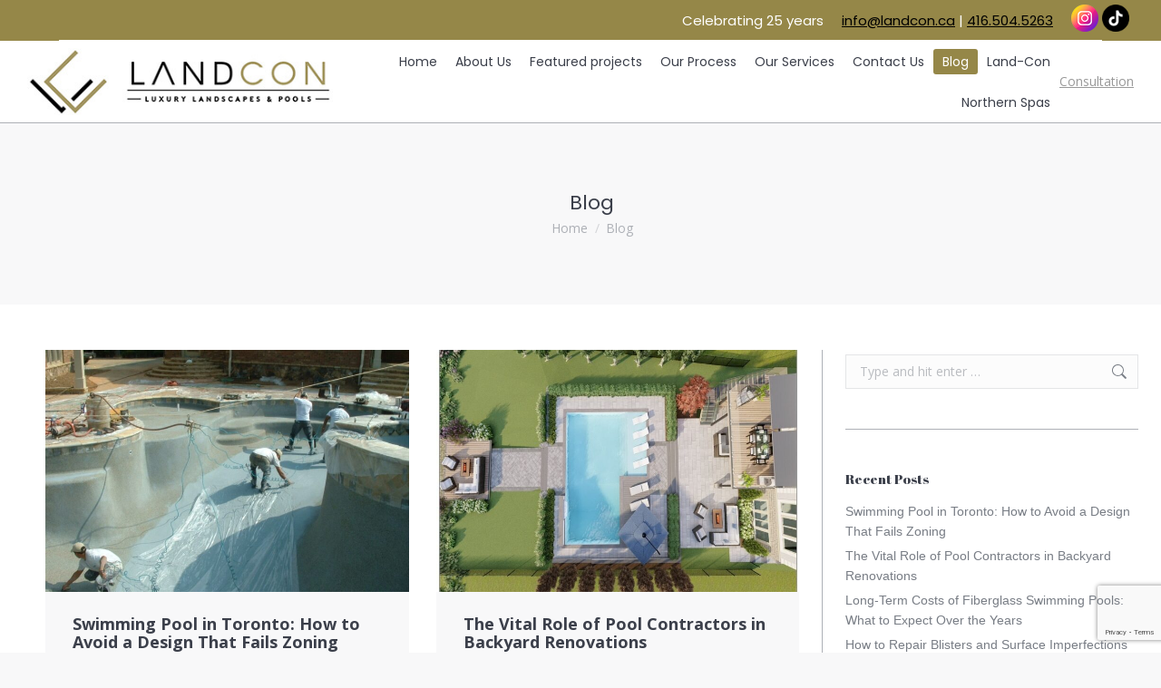

--- FILE ---
content_type: text/html; charset=UTF-8
request_url: https://www.torontopool.ca/blog/
body_size: 21785
content:
<!DOCTYPE html>
<!--[if !(IE 6) | !(IE 7) | !(IE 8)  ]><!-->
<html lang="en-CA" class="no-js">
<!--<![endif]-->
<head>
	<meta charset="UTF-8" />
				<meta name="viewport" content="width=device-width, initial-scale=1, maximum-scale=1, user-scalable=0"/>
			<meta name="theme-color" content="#958748"/>	<link rel="profile" href="https://gmpg.org/xfn/11" />
	<meta name='robots' content='index, follow, max-image-preview:large, max-snippet:-1, max-video-preview:-1' />
	<style>img:is([sizes="auto" i], [sizes^="auto," i]) { contain-intrinsic-size: 3000px 1500px }</style>
	<script type="text/javascript">function rgmkInitGoogleMaps(){window.rgmkGoogleMapsCallback=true;try{jQuery(document).trigger("rgmkGoogleMapsLoad")}catch(err){}}</script>
	<!-- This site is optimized with the Yoast SEO plugin v26.4 - https://yoast.com/wordpress/plugins/seo/ -->
	<title>Toronto Pool Blog - Latest Pool Trends &amp; Tips</title>
	<meta name="description" content="Want to know about the best swimming pool installation in Toronto, how to utilize your backyards, tips about pools and landscaping, how to build your dream pool with limited budget, basic and important facts about swimming pools, follow our blogs at Land-Con." />
	<link rel="canonical" href="https://www.torontopool.ca/blog/" />
	<meta property="og:locale" content="en_US" />
	<meta property="og:type" content="article" />
	<meta property="og:title" content="Toronto Pool Blog - Latest Pool Trends &amp; Tips" />
	<meta property="og:description" content="Want to know about the best swimming pool installation in Toronto, how to utilize your backyards, tips about pools and landscaping, how to build your dream pool with limited budget, basic and important facts about swimming pools, follow our blogs at Land-Con." />
	<meta property="og:url" content="https://www.torontopool.ca/blog/" />
	<meta property="og:site_name" content="Swimming Pools Toronto" />
	<meta property="article:publisher" content="https://www.facebook.com/LandConLtd" />
	<meta property="article:modified_time" content="2023-02-23T04:53:38+00:00" />
	<meta name="twitter:card" content="summary_large_image" />
	<meta name="twitter:site" content="@landconltd" />
	<meta name="twitter:label1" content="Est. reading time" />
	<meta name="twitter:data1" content="1 minute" />
	<script type="application/ld+json" class="yoast-schema-graph">{"@context":"https://schema.org","@graph":[{"@type":"WebPage","@id":"https://www.torontopool.ca/blog/","url":"https://www.torontopool.ca/blog/","name":"Toronto Pool Blog - Latest Pool Trends & Tips","isPartOf":{"@id":"https://www.torontopool.ca/#website"},"datePublished":"2017-03-11T13:51:55+00:00","dateModified":"2023-02-23T04:53:38+00:00","description":"Want to know about the best swimming pool installation in Toronto, how to utilize your backyards, tips about pools and landscaping, how to build your dream pool with limited budget, basic and important facts about swimming pools, follow our blogs at Land-Con.","breadcrumb":{"@id":"https://www.torontopool.ca/blog/#breadcrumb"},"inLanguage":"en-CA","potentialAction":[{"@type":"ReadAction","target":["https://www.torontopool.ca/blog/"]}]},{"@type":"BreadcrumbList","@id":"https://www.torontopool.ca/blog/#breadcrumb","itemListElement":[{"@type":"ListItem","position":1,"name":"Home","item":"https://www.torontopool.ca/"},{"@type":"ListItem","position":2,"name":"Blog"}]},{"@type":"WebSite","@id":"https://www.torontopool.ca/#website","url":"https://www.torontopool.ca/","name":"Swimming Pools Toronto","description":"Swimming Pools Installation &amp; Design Toronto","publisher":{"@id":"https://www.torontopool.ca/#organization"},"potentialAction":[{"@type":"SearchAction","target":{"@type":"EntryPoint","urlTemplate":"https://www.torontopool.ca/?s={search_term_string}"},"query-input":{"@type":"PropertyValueSpecification","valueRequired":true,"valueName":"search_term_string"}}],"inLanguage":"en-CA"},{"@type":"Organization","@id":"https://www.torontopool.ca/#organization","name":"Luxury Pools","url":"https://www.torontopool.ca/","logo":{"@type":"ImageObject","inLanguage":"en-CA","@id":"https://www.torontopool.ca/#/schema/logo/image/","url":"https://www.torontopool.ca/wp-content/uploads/2021/04/Luxury-pool-logo-1.png","contentUrl":"https://www.torontopool.ca/wp-content/uploads/2021/04/Luxury-pool-logo-1.png","width":163,"height":100,"caption":"Luxury Pools"},"image":{"@id":"https://www.torontopool.ca/#/schema/logo/image/"},"sameAs":["https://www.facebook.com/LandConLtd","https://x.com/landconltd","https://www.linkedin.com/profile/view?id=75429841","https://www.youtube.com/user/LandConLtd"]}]}</script>
	<!-- / Yoast SEO plugin. -->


<link rel='dns-prefetch' href='//fonts.googleapis.com' />
<link rel="alternate" type="application/rss+xml" title="Swimming Pools Toronto &raquo; Feed" href="https://www.torontopool.ca/feed/" />
<link rel="alternate" type="application/rss+xml" title="Swimming Pools Toronto &raquo; Comments Feed" href="https://www.torontopool.ca/comments/feed/" />
<script>
window._wpemojiSettings = {"baseUrl":"https:\/\/s.w.org\/images\/core\/emoji\/16.0.1\/72x72\/","ext":".png","svgUrl":"https:\/\/s.w.org\/images\/core\/emoji\/16.0.1\/svg\/","svgExt":".svg","source":{"concatemoji":"https:\/\/www.torontopool.ca\/wp-includes\/js\/wp-emoji-release.min.js?ver=6.8.3"}};
/*! This file is auto-generated */
!function(s,n){var o,i,e;function c(e){try{var t={supportTests:e,timestamp:(new Date).valueOf()};sessionStorage.setItem(o,JSON.stringify(t))}catch(e){}}function p(e,t,n){e.clearRect(0,0,e.canvas.width,e.canvas.height),e.fillText(t,0,0);var t=new Uint32Array(e.getImageData(0,0,e.canvas.width,e.canvas.height).data),a=(e.clearRect(0,0,e.canvas.width,e.canvas.height),e.fillText(n,0,0),new Uint32Array(e.getImageData(0,0,e.canvas.width,e.canvas.height).data));return t.every(function(e,t){return e===a[t]})}function u(e,t){e.clearRect(0,0,e.canvas.width,e.canvas.height),e.fillText(t,0,0);for(var n=e.getImageData(16,16,1,1),a=0;a<n.data.length;a++)if(0!==n.data[a])return!1;return!0}function f(e,t,n,a){switch(t){case"flag":return n(e,"\ud83c\udff3\ufe0f\u200d\u26a7\ufe0f","\ud83c\udff3\ufe0f\u200b\u26a7\ufe0f")?!1:!n(e,"\ud83c\udde8\ud83c\uddf6","\ud83c\udde8\u200b\ud83c\uddf6")&&!n(e,"\ud83c\udff4\udb40\udc67\udb40\udc62\udb40\udc65\udb40\udc6e\udb40\udc67\udb40\udc7f","\ud83c\udff4\u200b\udb40\udc67\u200b\udb40\udc62\u200b\udb40\udc65\u200b\udb40\udc6e\u200b\udb40\udc67\u200b\udb40\udc7f");case"emoji":return!a(e,"\ud83e\udedf")}return!1}function g(e,t,n,a){var r="undefined"!=typeof WorkerGlobalScope&&self instanceof WorkerGlobalScope?new OffscreenCanvas(300,150):s.createElement("canvas"),o=r.getContext("2d",{willReadFrequently:!0}),i=(o.textBaseline="top",o.font="600 32px Arial",{});return e.forEach(function(e){i[e]=t(o,e,n,a)}),i}function t(e){var t=s.createElement("script");t.src=e,t.defer=!0,s.head.appendChild(t)}"undefined"!=typeof Promise&&(o="wpEmojiSettingsSupports",i=["flag","emoji"],n.supports={everything:!0,everythingExceptFlag:!0},e=new Promise(function(e){s.addEventListener("DOMContentLoaded",e,{once:!0})}),new Promise(function(t){var n=function(){try{var e=JSON.parse(sessionStorage.getItem(o));if("object"==typeof e&&"number"==typeof e.timestamp&&(new Date).valueOf()<e.timestamp+604800&&"object"==typeof e.supportTests)return e.supportTests}catch(e){}return null}();if(!n){if("undefined"!=typeof Worker&&"undefined"!=typeof OffscreenCanvas&&"undefined"!=typeof URL&&URL.createObjectURL&&"undefined"!=typeof Blob)try{var e="postMessage("+g.toString()+"("+[JSON.stringify(i),f.toString(),p.toString(),u.toString()].join(",")+"));",a=new Blob([e],{type:"text/javascript"}),r=new Worker(URL.createObjectURL(a),{name:"wpTestEmojiSupports"});return void(r.onmessage=function(e){c(n=e.data),r.terminate(),t(n)})}catch(e){}c(n=g(i,f,p,u))}t(n)}).then(function(e){for(var t in e)n.supports[t]=e[t],n.supports.everything=n.supports.everything&&n.supports[t],"flag"!==t&&(n.supports.everythingExceptFlag=n.supports.everythingExceptFlag&&n.supports[t]);n.supports.everythingExceptFlag=n.supports.everythingExceptFlag&&!n.supports.flag,n.DOMReady=!1,n.readyCallback=function(){n.DOMReady=!0}}).then(function(){return e}).then(function(){var e;n.supports.everything||(n.readyCallback(),(e=n.source||{}).concatemoji?t(e.concatemoji):e.wpemoji&&e.twemoji&&(t(e.twemoji),t(e.wpemoji)))}))}((window,document),window._wpemojiSettings);
</script>
<link rel='stylesheet' id='jquery.prettyphoto-css' href='https://www.torontopool.ca/wp-content/plugins/wp-video-lightbox/css/prettyPhoto.css?ver=6.8.3' media='all' />
<link rel='stylesheet' id='video-lightbox-css' href='https://www.torontopool.ca/wp-content/plugins/wp-video-lightbox/wp-video-lightbox.css?ver=6.8.3' media='all' />
<style id='wp-emoji-styles-inline-css'>

	img.wp-smiley, img.emoji {
		display: inline !important;
		border: none !important;
		box-shadow: none !important;
		height: 1em !important;
		width: 1em !important;
		margin: 0 0.07em !important;
		vertical-align: -0.1em !important;
		background: none !important;
		padding: 0 !important;
	}
</style>
<link rel='stylesheet' id='wp-block-library-css' href='https://www.torontopool.ca/wp-includes/css/dist/block-library/style.min.css?ver=6.8.3' media='all' />
<style id='wp-block-library-theme-inline-css'>
.wp-block-audio :where(figcaption){color:#555;font-size:13px;text-align:center}.is-dark-theme .wp-block-audio :where(figcaption){color:#ffffffa6}.wp-block-audio{margin:0 0 1em}.wp-block-code{border:1px solid #ccc;border-radius:4px;font-family:Menlo,Consolas,monaco,monospace;padding:.8em 1em}.wp-block-embed :where(figcaption){color:#555;font-size:13px;text-align:center}.is-dark-theme .wp-block-embed :where(figcaption){color:#ffffffa6}.wp-block-embed{margin:0 0 1em}.blocks-gallery-caption{color:#555;font-size:13px;text-align:center}.is-dark-theme .blocks-gallery-caption{color:#ffffffa6}:root :where(.wp-block-image figcaption){color:#555;font-size:13px;text-align:center}.is-dark-theme :root :where(.wp-block-image figcaption){color:#ffffffa6}.wp-block-image{margin:0 0 1em}.wp-block-pullquote{border-bottom:4px solid;border-top:4px solid;color:currentColor;margin-bottom:1.75em}.wp-block-pullquote cite,.wp-block-pullquote footer,.wp-block-pullquote__citation{color:currentColor;font-size:.8125em;font-style:normal;text-transform:uppercase}.wp-block-quote{border-left:.25em solid;margin:0 0 1.75em;padding-left:1em}.wp-block-quote cite,.wp-block-quote footer{color:currentColor;font-size:.8125em;font-style:normal;position:relative}.wp-block-quote:where(.has-text-align-right){border-left:none;border-right:.25em solid;padding-left:0;padding-right:1em}.wp-block-quote:where(.has-text-align-center){border:none;padding-left:0}.wp-block-quote.is-large,.wp-block-quote.is-style-large,.wp-block-quote:where(.is-style-plain){border:none}.wp-block-search .wp-block-search__label{font-weight:700}.wp-block-search__button{border:1px solid #ccc;padding:.375em .625em}:where(.wp-block-group.has-background){padding:1.25em 2.375em}.wp-block-separator.has-css-opacity{opacity:.4}.wp-block-separator{border:none;border-bottom:2px solid;margin-left:auto;margin-right:auto}.wp-block-separator.has-alpha-channel-opacity{opacity:1}.wp-block-separator:not(.is-style-wide):not(.is-style-dots){width:100px}.wp-block-separator.has-background:not(.is-style-dots){border-bottom:none;height:1px}.wp-block-separator.has-background:not(.is-style-wide):not(.is-style-dots){height:2px}.wp-block-table{margin:0 0 1em}.wp-block-table td,.wp-block-table th{word-break:normal}.wp-block-table :where(figcaption){color:#555;font-size:13px;text-align:center}.is-dark-theme .wp-block-table :where(figcaption){color:#ffffffa6}.wp-block-video :where(figcaption){color:#555;font-size:13px;text-align:center}.is-dark-theme .wp-block-video :where(figcaption){color:#ffffffa6}.wp-block-video{margin:0 0 1em}:root :where(.wp-block-template-part.has-background){margin-bottom:0;margin-top:0;padding:1.25em 2.375em}
</style>
<style id='classic-theme-styles-inline-css'>
/*! This file is auto-generated */
.wp-block-button__link{color:#fff;background-color:#32373c;border-radius:9999px;box-shadow:none;text-decoration:none;padding:calc(.667em + 2px) calc(1.333em + 2px);font-size:1.125em}.wp-block-file__button{background:#32373c;color:#fff;text-decoration:none}
</style>
<style id='global-styles-inline-css'>
:root{--wp--preset--aspect-ratio--square: 1;--wp--preset--aspect-ratio--4-3: 4/3;--wp--preset--aspect-ratio--3-4: 3/4;--wp--preset--aspect-ratio--3-2: 3/2;--wp--preset--aspect-ratio--2-3: 2/3;--wp--preset--aspect-ratio--16-9: 16/9;--wp--preset--aspect-ratio--9-16: 9/16;--wp--preset--color--black: #000000;--wp--preset--color--cyan-bluish-gray: #abb8c3;--wp--preset--color--white: #FFF;--wp--preset--color--pale-pink: #f78da7;--wp--preset--color--vivid-red: #cf2e2e;--wp--preset--color--luminous-vivid-orange: #ff6900;--wp--preset--color--luminous-vivid-amber: #fcb900;--wp--preset--color--light-green-cyan: #7bdcb5;--wp--preset--color--vivid-green-cyan: #00d084;--wp--preset--color--pale-cyan-blue: #8ed1fc;--wp--preset--color--vivid-cyan-blue: #0693e3;--wp--preset--color--vivid-purple: #9b51e0;--wp--preset--color--accent: #958748;--wp--preset--color--dark-gray: #111;--wp--preset--color--light-gray: #767676;--wp--preset--gradient--vivid-cyan-blue-to-vivid-purple: linear-gradient(135deg,rgba(6,147,227,1) 0%,rgb(155,81,224) 100%);--wp--preset--gradient--light-green-cyan-to-vivid-green-cyan: linear-gradient(135deg,rgb(122,220,180) 0%,rgb(0,208,130) 100%);--wp--preset--gradient--luminous-vivid-amber-to-luminous-vivid-orange: linear-gradient(135deg,rgba(252,185,0,1) 0%,rgba(255,105,0,1) 100%);--wp--preset--gradient--luminous-vivid-orange-to-vivid-red: linear-gradient(135deg,rgba(255,105,0,1) 0%,rgb(207,46,46) 100%);--wp--preset--gradient--very-light-gray-to-cyan-bluish-gray: linear-gradient(135deg,rgb(238,238,238) 0%,rgb(169,184,195) 100%);--wp--preset--gradient--cool-to-warm-spectrum: linear-gradient(135deg,rgb(74,234,220) 0%,rgb(151,120,209) 20%,rgb(207,42,186) 40%,rgb(238,44,130) 60%,rgb(251,105,98) 80%,rgb(254,248,76) 100%);--wp--preset--gradient--blush-light-purple: linear-gradient(135deg,rgb(255,206,236) 0%,rgb(152,150,240) 100%);--wp--preset--gradient--blush-bordeaux: linear-gradient(135deg,rgb(254,205,165) 0%,rgb(254,45,45) 50%,rgb(107,0,62) 100%);--wp--preset--gradient--luminous-dusk: linear-gradient(135deg,rgb(255,203,112) 0%,rgb(199,81,192) 50%,rgb(65,88,208) 100%);--wp--preset--gradient--pale-ocean: linear-gradient(135deg,rgb(255,245,203) 0%,rgb(182,227,212) 50%,rgb(51,167,181) 100%);--wp--preset--gradient--electric-grass: linear-gradient(135deg,rgb(202,248,128) 0%,rgb(113,206,126) 100%);--wp--preset--gradient--midnight: linear-gradient(135deg,rgb(2,3,129) 0%,rgb(40,116,252) 100%);--wp--preset--font-size--small: 13px;--wp--preset--font-size--medium: 20px;--wp--preset--font-size--large: 36px;--wp--preset--font-size--x-large: 42px;--wp--preset--spacing--20: 0.44rem;--wp--preset--spacing--30: 0.67rem;--wp--preset--spacing--40: 1rem;--wp--preset--spacing--50: 1.5rem;--wp--preset--spacing--60: 2.25rem;--wp--preset--spacing--70: 3.38rem;--wp--preset--spacing--80: 5.06rem;--wp--preset--shadow--natural: 6px 6px 9px rgba(0, 0, 0, 0.2);--wp--preset--shadow--deep: 12px 12px 50px rgba(0, 0, 0, 0.4);--wp--preset--shadow--sharp: 6px 6px 0px rgba(0, 0, 0, 0.2);--wp--preset--shadow--outlined: 6px 6px 0px -3px rgba(255, 255, 255, 1), 6px 6px rgba(0, 0, 0, 1);--wp--preset--shadow--crisp: 6px 6px 0px rgba(0, 0, 0, 1);}:where(.is-layout-flex){gap: 0.5em;}:where(.is-layout-grid){gap: 0.5em;}body .is-layout-flex{display: flex;}.is-layout-flex{flex-wrap: wrap;align-items: center;}.is-layout-flex > :is(*, div){margin: 0;}body .is-layout-grid{display: grid;}.is-layout-grid > :is(*, div){margin: 0;}:where(.wp-block-columns.is-layout-flex){gap: 2em;}:where(.wp-block-columns.is-layout-grid){gap: 2em;}:where(.wp-block-post-template.is-layout-flex){gap: 1.25em;}:where(.wp-block-post-template.is-layout-grid){gap: 1.25em;}.has-black-color{color: var(--wp--preset--color--black) !important;}.has-cyan-bluish-gray-color{color: var(--wp--preset--color--cyan-bluish-gray) !important;}.has-white-color{color: var(--wp--preset--color--white) !important;}.has-pale-pink-color{color: var(--wp--preset--color--pale-pink) !important;}.has-vivid-red-color{color: var(--wp--preset--color--vivid-red) !important;}.has-luminous-vivid-orange-color{color: var(--wp--preset--color--luminous-vivid-orange) !important;}.has-luminous-vivid-amber-color{color: var(--wp--preset--color--luminous-vivid-amber) !important;}.has-light-green-cyan-color{color: var(--wp--preset--color--light-green-cyan) !important;}.has-vivid-green-cyan-color{color: var(--wp--preset--color--vivid-green-cyan) !important;}.has-pale-cyan-blue-color{color: var(--wp--preset--color--pale-cyan-blue) !important;}.has-vivid-cyan-blue-color{color: var(--wp--preset--color--vivid-cyan-blue) !important;}.has-vivid-purple-color{color: var(--wp--preset--color--vivid-purple) !important;}.has-black-background-color{background-color: var(--wp--preset--color--black) !important;}.has-cyan-bluish-gray-background-color{background-color: var(--wp--preset--color--cyan-bluish-gray) !important;}.has-white-background-color{background-color: var(--wp--preset--color--white) !important;}.has-pale-pink-background-color{background-color: var(--wp--preset--color--pale-pink) !important;}.has-vivid-red-background-color{background-color: var(--wp--preset--color--vivid-red) !important;}.has-luminous-vivid-orange-background-color{background-color: var(--wp--preset--color--luminous-vivid-orange) !important;}.has-luminous-vivid-amber-background-color{background-color: var(--wp--preset--color--luminous-vivid-amber) !important;}.has-light-green-cyan-background-color{background-color: var(--wp--preset--color--light-green-cyan) !important;}.has-vivid-green-cyan-background-color{background-color: var(--wp--preset--color--vivid-green-cyan) !important;}.has-pale-cyan-blue-background-color{background-color: var(--wp--preset--color--pale-cyan-blue) !important;}.has-vivid-cyan-blue-background-color{background-color: var(--wp--preset--color--vivid-cyan-blue) !important;}.has-vivid-purple-background-color{background-color: var(--wp--preset--color--vivid-purple) !important;}.has-black-border-color{border-color: var(--wp--preset--color--black) !important;}.has-cyan-bluish-gray-border-color{border-color: var(--wp--preset--color--cyan-bluish-gray) !important;}.has-white-border-color{border-color: var(--wp--preset--color--white) !important;}.has-pale-pink-border-color{border-color: var(--wp--preset--color--pale-pink) !important;}.has-vivid-red-border-color{border-color: var(--wp--preset--color--vivid-red) !important;}.has-luminous-vivid-orange-border-color{border-color: var(--wp--preset--color--luminous-vivid-orange) !important;}.has-luminous-vivid-amber-border-color{border-color: var(--wp--preset--color--luminous-vivid-amber) !important;}.has-light-green-cyan-border-color{border-color: var(--wp--preset--color--light-green-cyan) !important;}.has-vivid-green-cyan-border-color{border-color: var(--wp--preset--color--vivid-green-cyan) !important;}.has-pale-cyan-blue-border-color{border-color: var(--wp--preset--color--pale-cyan-blue) !important;}.has-vivid-cyan-blue-border-color{border-color: var(--wp--preset--color--vivid-cyan-blue) !important;}.has-vivid-purple-border-color{border-color: var(--wp--preset--color--vivid-purple) !important;}.has-vivid-cyan-blue-to-vivid-purple-gradient-background{background: var(--wp--preset--gradient--vivid-cyan-blue-to-vivid-purple) !important;}.has-light-green-cyan-to-vivid-green-cyan-gradient-background{background: var(--wp--preset--gradient--light-green-cyan-to-vivid-green-cyan) !important;}.has-luminous-vivid-amber-to-luminous-vivid-orange-gradient-background{background: var(--wp--preset--gradient--luminous-vivid-amber-to-luminous-vivid-orange) !important;}.has-luminous-vivid-orange-to-vivid-red-gradient-background{background: var(--wp--preset--gradient--luminous-vivid-orange-to-vivid-red) !important;}.has-very-light-gray-to-cyan-bluish-gray-gradient-background{background: var(--wp--preset--gradient--very-light-gray-to-cyan-bluish-gray) !important;}.has-cool-to-warm-spectrum-gradient-background{background: var(--wp--preset--gradient--cool-to-warm-spectrum) !important;}.has-blush-light-purple-gradient-background{background: var(--wp--preset--gradient--blush-light-purple) !important;}.has-blush-bordeaux-gradient-background{background: var(--wp--preset--gradient--blush-bordeaux) !important;}.has-luminous-dusk-gradient-background{background: var(--wp--preset--gradient--luminous-dusk) !important;}.has-pale-ocean-gradient-background{background: var(--wp--preset--gradient--pale-ocean) !important;}.has-electric-grass-gradient-background{background: var(--wp--preset--gradient--electric-grass) !important;}.has-midnight-gradient-background{background: var(--wp--preset--gradient--midnight) !important;}.has-small-font-size{font-size: var(--wp--preset--font-size--small) !important;}.has-medium-font-size{font-size: var(--wp--preset--font-size--medium) !important;}.has-large-font-size{font-size: var(--wp--preset--font-size--large) !important;}.has-x-large-font-size{font-size: var(--wp--preset--font-size--x-large) !important;}
:where(.wp-block-post-template.is-layout-flex){gap: 1.25em;}:where(.wp-block-post-template.is-layout-grid){gap: 1.25em;}
:where(.wp-block-columns.is-layout-flex){gap: 2em;}:where(.wp-block-columns.is-layout-grid){gap: 2em;}
:root :where(.wp-block-pullquote){font-size: 1.5em;line-height: 1.6;}
</style>
<link rel='stylesheet' id='select2-css' href='https://www.torontopool.ca/wp-content/plugins/beautiful-taxonomy-filters/public/css/select2.min.css?ver=2.4.3' media='all' />
<link rel='stylesheet' id='beautiful-taxonomy-filters-basic-css' href='https://www.torontopool.ca/wp-content/plugins/beautiful-taxonomy-filters/public/css/beautiful-taxonomy-filters-base.min.css?ver=2.4.3' media='all' />
<link rel='stylesheet' id='contact-form-7-css' href='https://www.torontopool.ca/wp-content/plugins/contact-form-7/includes/css/styles.css?ver=6.1.3' media='all' />
<link rel='stylesheet' id='theme.css-css' href='https://www.torontopool.ca/wp-content/plugins/popup-builder/public/css/theme.css?ver=4.4.2' media='all' />
<link rel='stylesheet' id='wpcf7-redirect-script-frontend-css' href='https://www.torontopool.ca/wp-content/plugins/wpcf7-redirect/build/assets/frontend-script.css?ver=2c532d7e2be36f6af233' media='all' />
<link rel='stylesheet' id='the7-font-css' href='https://www.torontopool.ca/wp-content/themes/dt-the7/fonts/icomoon-the7-font/icomoon-the7-font.min.css?ver=12.9.1' media='all' />
<link rel='stylesheet' id='the7-awesome-fonts-css' href='https://www.torontopool.ca/wp-content/themes/dt-the7/fonts/FontAwesome/css/all.min.css?ver=12.9.1' media='all' />
<link rel='stylesheet' id='the7-awesome-fonts-back-css' href='https://www.torontopool.ca/wp-content/themes/dt-the7/fonts/FontAwesome/back-compat.min.css?ver=12.9.1' media='all' />
<link rel='stylesheet' id='the7-Defaults-css' href='https://www.torontopool.ca/wp-content/uploads/smile_fonts/Defaults/Defaults.css?ver=6.8.3' media='all' />
<link rel='stylesheet' id='js_composer_front-css' href='https://www.torontopool.ca/wp-content/plugins/js_composer/assets/css/js_composer.min.css?ver=8.6.1' media='all' />
<link rel='stylesheet' id='jquery-lazyloadxt-spinner-css-css' href='//www.torontopool.ca/wp-content/plugins/a3-lazy-load/assets/css/jquery.lazyloadxt.spinner.css?ver=6.8.3' media='all' />
<link rel='stylesheet' id='a3a3_lazy_load-css' href='//www.torontopool.ca/wp-content/uploads/sass/a3_lazy_load.min.css?ver=1761805104' media='all' />
<link rel='stylesheet' id='dt-web-fonts-css' href='https://fonts.googleapis.com/css?family=Open+Sans:400,600,700%7CPoppins:400,600,700%7CRoboto:400,600,700%7CAbril+Fatface:400,600,700%7CCormorant+Garamond:400,600,700' media='all' />
<link rel='stylesheet' id='dt-main-css' href='https://www.torontopool.ca/wp-content/themes/dt-the7/css/main.min.css?ver=12.9.1' media='all' />
<link rel='stylesheet' id='the7-custom-scrollbar-css' href='https://www.torontopool.ca/wp-content/themes/dt-the7/lib/custom-scrollbar/custom-scrollbar.min.css?ver=12.9.1' media='all' />
<link rel='stylesheet' id='the7-wpbakery-css' href='https://www.torontopool.ca/wp-content/themes/dt-the7/css/wpbakery.min.css?ver=12.9.1' media='all' />
<link rel='stylesheet' id='the7-core-css' href='https://www.torontopool.ca/wp-content/plugins/dt-the7-core/assets/css/post-type.min.css?ver=2.7.12' media='all' />
<link rel='stylesheet' id='the7-css-vars-css' href='https://www.torontopool.ca/wp-content/uploads/the7-css/css-vars.css?ver=7bb136dd4f95' media='all' />
<link rel='stylesheet' id='dt-custom-css' href='https://www.torontopool.ca/wp-content/uploads/the7-css/custom.css?ver=7bb136dd4f95' media='all' />
<link rel='stylesheet' id='dt-media-css' href='https://www.torontopool.ca/wp-content/uploads/the7-css/media.css?ver=7bb136dd4f95' media='all' />
<link rel='stylesheet' id='the7-mega-menu-css' href='https://www.torontopool.ca/wp-content/uploads/the7-css/mega-menu.css?ver=7bb136dd4f95' media='all' />
<link rel='stylesheet' id='the7-elements-albums-portfolio-css' href='https://www.torontopool.ca/wp-content/uploads/the7-css/the7-elements-albums-portfolio.css?ver=7bb136dd4f95' media='all' />
<link rel='stylesheet' id='the7-elements-css' href='https://www.torontopool.ca/wp-content/uploads/the7-css/post-type-dynamic.css?ver=7bb136dd4f95' media='all' />
<link rel='stylesheet' id='style-css' href='https://www.torontopool.ca/wp-content/themes/dt-the7/style.css?ver=12.9.1' media='all' />
<link rel='stylesheet' id='popupaoc-public-style-css' href='https://www.torontopool.ca/wp-content/plugins/popup-anything-on-click/assets/css/popupaoc-public.css?ver=2.8.9' media='all' />
<!--n2css--><!--n2js--><script src="https://www.torontopool.ca/wp-includes/js/jquery/jquery.min.js?ver=3.7.1" id="jquery-core-js"></script>
<script src="https://www.torontopool.ca/wp-includes/js/jquery/jquery-migrate.min.js?ver=3.4.1" id="jquery-migrate-js"></script>
<script src="https://www.torontopool.ca/wp-content/plugins/wp-video-lightbox/js/jquery.prettyPhoto.js?ver=3.1.6" id="jquery.prettyphoto-js"></script>
<script id="video-lightbox-js-extra">
var vlpp_vars = {"prettyPhoto_rel":"wp-video-lightbox","animation_speed":"fast","slideshow":"5000","autoplay_slideshow":"false","opacity":"0.80","show_title":"true","allow_resize":"true","allow_expand":"true","default_width":"640","default_height":"480","counter_separator_label":"\/","theme":"pp_default","horizontal_padding":"20","hideflash":"false","wmode":"opaque","autoplay":"false","modal":"false","deeplinking":"false","overlay_gallery":"true","overlay_gallery_max":"30","keyboard_shortcuts":"true","ie6_fallback":"true"};
</script>
<script src="https://www.torontopool.ca/wp-content/plugins/wp-video-lightbox/js/video-lightbox.js?ver=3.1.6" id="video-lightbox-js"></script>
<script id="Popup.js-js-before">
var sgpbPublicUrl = "https:\/\/www.torontopool.ca\/wp-content\/plugins\/popup-builder\/public\/";
var SGPB_JS_LOCALIZATION = {"imageSupportAlertMessage":"Only image files supported","pdfSupportAlertMessage":"Only pdf files supported","areYouSure":"Are you sure?","addButtonSpinner":"L","audioSupportAlertMessage":"Only audio files supported (e.g.: mp3, wav, m4a, ogg)","publishPopupBeforeElementor":"Please, publish the popup before starting to use Elementor with it!","publishPopupBeforeDivi":"Please, publish the popup before starting to use Divi Builder with it!","closeButtonAltText":"Close"};
</script>
<script src="https://www.torontopool.ca/wp-content/plugins/popup-builder/public/js/Popup.js?ver=4.4.2" id="Popup.js-js"></script>
<script src="https://www.torontopool.ca/wp-content/plugins/popup-builder/public/js/PopupConfig.js?ver=4.4.2" id="PopupConfig.js-js"></script>
<script id="PopupBuilder.js-js-before">
var SGPB_POPUP_PARAMS = {"popupTypeAgeRestriction":"ageRestriction","defaultThemeImages":{"1":"https:\/\/www.torontopool.ca\/wp-content\/plugins\/popup-builder\/public\/img\/theme_1\/close.png","2":"https:\/\/www.torontopool.ca\/wp-content\/plugins\/popup-builder\/public\/img\/theme_2\/close.png","3":"https:\/\/www.torontopool.ca\/wp-content\/plugins\/popup-builder\/public\/img\/theme_3\/close.png","5":"https:\/\/www.torontopool.ca\/wp-content\/plugins\/popup-builder\/public\/img\/theme_5\/close.png","6":"https:\/\/www.torontopool.ca\/wp-content\/plugins\/popup-builder\/public\/img\/theme_6\/close.png"},"homePageUrl":"https:\/\/www.torontopool.ca\/","isPreview":false,"convertedIdsReverse":[],"dontShowPopupExpireTime":365,"conditionalJsClasses":[],"disableAnalyticsGeneral":false};
var SGPB_JS_PACKAGES = {"packages":{"current":1,"free":1,"silver":2,"gold":3,"platinum":4},"extensions":{"geo-targeting":false,"advanced-closing":false}};
var SGPB_JS_PARAMS = {"ajaxUrl":"https:\/\/www.torontopool.ca\/wp-admin\/admin-ajax.php","nonce":"24f6c022ad"};
</script>
<script src="https://www.torontopool.ca/wp-content/plugins/popup-builder/public/js/PopupBuilder.js?ver=4.4.2" id="PopupBuilder.js-js"></script>
<script src="https://www.torontopool.ca/wp-content/plugins/sticky-menu-or-anything-on-scroll/assets/js/jq-sticky-anything.min.js?ver=2.1.1" id="stickyAnythingLib-js"></script>
<script id="dt-above-fold-js-extra">
var dtLocal = {"themeUrl":"https:\/\/www.torontopool.ca\/wp-content\/themes\/dt-the7","passText":"To view this protected post, enter the password below:","moreButtonText":{"loading":"Loading...","loadMore":"Load more"},"postID":"2335","ajaxurl":"https:\/\/www.torontopool.ca\/wp-admin\/admin-ajax.php","REST":{"baseUrl":"https:\/\/www.torontopool.ca\/wp-json\/the7\/v1","endpoints":{"sendMail":"\/send-mail"}},"contactMessages":{"required":"One or more fields have an error. Please check and try again.","terms":"Please accept the privacy policy.","fillTheCaptchaError":"Please, fill the captcha."},"captchaSiteKey":"","ajaxNonce":"3a6faab480","pageData":{"type":"page","template":"page","layout":null},"themeSettings":{"smoothScroll":"off","lazyLoading":false,"desktopHeader":{"height":90},"ToggleCaptionEnabled":"disabled","ToggleCaption":"Navigation","floatingHeader":{"showAfter":70,"showMenu":true,"height":50,"logo":{"showLogo":true,"html":"<img class=\" preload-me\" src=\"https:\/\/www.torontopool.ca\/wp-content\/uploads\/2024\/12\/landcon-new-logo.jpg\" srcset=\"https:\/\/www.torontopool.ca\/wp-content\/uploads\/2024\/12\/landcon-new-logo.jpg 360w, https:\/\/www.torontopool.ca\/wp-content\/uploads\/2024\/12\/landcon-new-logo.jpg 360w\" width=\"360\" height=\"79\"   sizes=\"360px\" alt=\"Swimming Pools Toronto\" \/>","url":"https:\/\/www.torontopool.ca\/"}},"topLine":{"floatingTopLine":{"logo":{"showLogo":false,"html":""}}},"mobileHeader":{"firstSwitchPoint":990,"secondSwitchPoint":500,"firstSwitchPointHeight":70,"secondSwitchPointHeight":56,"mobileToggleCaptionEnabled":"disabled","mobileToggleCaption":"Menu"},"stickyMobileHeaderFirstSwitch":{"logo":{"html":"<img class=\" preload-me\" src=\"https:\/\/www.torontopool.ca\/wp-content\/uploads\/2024\/12\/landcon-new-logo.jpg\" srcset=\"https:\/\/www.torontopool.ca\/wp-content\/uploads\/2024\/12\/landcon-new-logo.jpg 360w, https:\/\/www.torontopool.ca\/wp-content\/uploads\/2024\/12\/landcon-new-logo.jpg 360w\" width=\"360\" height=\"79\"   sizes=\"360px\" alt=\"Swimming Pools Toronto\" \/>"}},"stickyMobileHeaderSecondSwitch":{"logo":{"html":"<img class=\" preload-me\" src=\"https:\/\/www.torontopool.ca\/wp-content\/uploads\/2024\/12\/landcon-new-logo.jpg\" srcset=\"https:\/\/www.torontopool.ca\/wp-content\/uploads\/2024\/12\/landcon-new-logo.jpg 360w, https:\/\/www.torontopool.ca\/wp-content\/uploads\/2024\/12\/landcon-new-logo.jpg 360w\" width=\"360\" height=\"79\"   sizes=\"360px\" alt=\"Swimming Pools Toronto\" \/>"}},"sidebar":{"switchPoint":970},"boxedWidth":"100%"},"VCMobileScreenWidth":"768"};
var dtShare = {"shareButtonText":{"facebook":"Share on Facebook","twitter":"Share on X","pinterest":"Pin it","linkedin":"Share on Linkedin","whatsapp":"Share on Whatsapp"},"overlayOpacity":"85"};
</script>
<script src="https://www.torontopool.ca/wp-content/themes/dt-the7/js/above-the-fold.min.js?ver=12.9.1" id="dt-above-fold-js"></script>
<script></script><link rel="https://api.w.org/" href="https://www.torontopool.ca/wp-json/" /><link rel="alternate" title="JSON" type="application/json" href="https://www.torontopool.ca/wp-json/wp/v2/pages/2335" /><link rel="EditURI" type="application/rsd+xml" title="RSD" href="https://www.torontopool.ca/xmlrpc.php?rsd" />
<meta name="generator" content="WordPress 6.8.3" />
<link rel='shortlink' href='https://www.torontopool.ca/?p=2335' />
<link rel="alternate" title="oEmbed (JSON)" type="application/json+oembed" href="https://www.torontopool.ca/wp-json/oembed/1.0/embed?url=https%3A%2F%2Fwww.torontopool.ca%2Fblog%2F" />
<link rel="alternate" title="oEmbed (XML)" type="text/xml+oembed" href="https://www.torontopool.ca/wp-json/oembed/1.0/embed?url=https%3A%2F%2Fwww.torontopool.ca%2Fblog%2F&#038;format=xml" />
<script>
            WP_VIDEO_LIGHTBOX_VERSION="1.9.12";
            WP_VID_LIGHTBOX_URL="https://www.torontopool.ca/wp-content/plugins/wp-video-lightbox";
                        function wpvl_paramReplace(name, string, value) {
                // Find the param with regex
                // Grab the first character in the returned string (should be ? or &)
                // Replace our href string with our new value, passing on the name and delimeter

                var re = new RegExp("[\?&]" + name + "=([^&#]*)");
                var matches = re.exec(string);
                var newString;

                if (matches === null) {
                    // if there are no params, append the parameter
                    newString = string + '?' + name + '=' + value;
                } else {
                    var delimeter = matches[0].charAt(0);
                    newString = string.replace(re, delimeter + name + "=" + value);
                }
                return newString;
            }
            </script><meta name="generator" content="Powered by WPBakery Page Builder - drag and drop page builder for WordPress."/>
<link rel="icon" href="https://www.torontopool.ca/wp-content/uploads/2024/12/favicon.jpg" type="image/jpeg" sizes="16x16"/><link rel="icon" href="https://www.torontopool.ca/wp-content/uploads/2024/12/favicon.jpg" type="image/jpeg" sizes="32x32"/>		<style id="wp-custom-css">
			.exprttwo .aio-icon-component{    border: 1px solid #eee;
    padding: 20px 40px;
    border-radius: 20px;margin-bottom:20px}		</style>
		<noscript><style> .wpb_animate_when_almost_visible { opacity: 1; }</style></noscript><!-- Google Tag Manager -->
<script>(function(w,d,s,l,i){w[l]=w[l]||[];w[l].push({'gtm.start':
new Date().getTime(),event:'gtm.js'});var f=d.getElementsByTagName(s)[0],
j=d.createElement(s),dl=l!='dataLayer'?'&l='+l:'';j.async=true;j.src=
'https://www.googletagmanager.com/gtm.js?id='+i+dl;f.parentNode.insertBefore(j,f);
})(window,document,'script','dataLayer','GTM-T5CV35V');</script>
<!-- End Google Tag Manager --><style id='the7-custom-inline-css' type='text/css'>
.top-bar{padding:5px 20px 5px}
.featpro .vc_gitem-post-data-source-post_excerpt,
.featpro .vc_btn3-container.vc_btn3-left{display:none}

.blog-cta {margin: 20px 0;padding: 34px 20px 20px 20px;border-radius: 5px;text-align: center;background: linear-gradient(0deg, rgb(149 135 72  / 80%), rgb(149 135 72  / 80%)), url(https://www.torontopool.ca/wp-content/uploads/2022/10/Swimming-Pool-Design.jpg);
    background-size: cover;background-position: center;}
.blog-cta-content h4 {font-size: 20px;color: #fff;font-weight: 600;text-shadow: none;margin-bottom: 30px;}
.blog-cta-content .s-button {border: none;font-size: 17px;color: #958748;margin-top: 10px;padding: 8px 20px;border-radius: 4px;background: #fff;text-decoration: none;}
#page .fa, #page .fas {font-weight: 400;}
.quicenqurbtn {
    position: fixed;
    right: 0;
    top: 30%;
    transform-origin: right bottom 0;
    transform: rotate(-90deg);
    padding: 10px 15px;
    background: #010101;
    z-index: 999;
    color: #fff;
    font-weight: 600;
    border-radius: 10px 7px 0px 0;
}
</style>
		<script type="application/ld+json">
{
  "@context": "https://schema.org",
  "@type": "LocalBusiness",
  "name": "Land-Con Luxury Pools",
  "image": "https://www.torontopool.ca/wp-content/uploads/2024/12/landcon-new-logo.jpg",
  "url": "https://www.torontopool.ca/",
  "telephone": "416.504.5263",
  "address": {
    "@type": "PostalAddress",
    "streetAddress": "15240 Yonge St.",
    "addressLocality": "Aurora",
    "addressRegion": "ON",
    "postalCode": "L4G 1L9",
    "addressCountry": "CA"
  },
  "geo": {
    "@type": "GeoCoordinates",
    "latitude": "44.0063", 
    "longitude": "-79.4284"
  },
  "openingHours": [
    "Monday 09:00 AM–05:00 PM",
    "Tuesday 09:00 AM–05:00 PM",
    "Wednesday 09:00 AM–05:00 PM",
    "Thursday 09:00 AM–05:00 PM",
    "Friday 09:00 AM–05:00 PM"
  ],
  "priceRange": "$"
}
</script>
<script type="application/ld+json">
{
  "@context": "https://schema.org",
  "@type": "Organization",
  "name": "Land-Con Luxury Pools",
  "url": "https://www.torontopool.ca/",
  "logo": "https://www.torontopool.ca/wp-content/uploads/2024/12/landcon-new-logo.jpg",
  "contactPoint": [
    {
      "@type": "ContactPoint",
      "telephone": "416.504.5263",
      "contactType": "Customer Service",
      "email": "info@landcon.ca",
      "areaServed": ["CA"],
      "availableLanguage": ["English"]
    }
  ],
  "sameAs": [
    "https://www.facebook.com/LandConLtd",
    "https://www.youtube.com/channel/UCpWh6HUo3D9G6-oCHEBCa7A",
    "https://www.instagram.com/landconluxurylandscapes/",
    "https://www.linkedin.com/company/land-con-ltd-/",
    "https://x.com/landconltd",
    "https://www.tiktok.com/@landcon"
  ]
}
</script>
</head>
<body id="the7-body" class="wp-singular page-template-default page page-id-2335 wp-embed-responsive wp-theme-dt-the7 the7-core-ver-2.7.12 boxed-layout dt-responsive-on right-mobile-menu-close-icon ouside-menu-close-icon mobile-hamburger-close-bg-enable mobile-hamburger-close-bg-hover-enable  fade-medium-mobile-menu-close-icon fade-medium-menu-close-icon srcset-enabled btn-flat custom-btn-color custom-btn-hover-color phantom-fade phantom-line-decoration phantom-main-logo-on floating-mobile-menu-icon top-header first-switch-logo-left first-switch-menu-right second-switch-logo-left second-switch-menu-right right-mobile-menu popup-message-style the7-ver-12.9.1 dt-fa-compatibility wpb-js-composer js-comp-ver-8.6.1 vc_responsive">
	<!-- Google Tag Manager (noscript) -->
<noscript><iframe src="https://www.googletagmanager.com/ns.html?id=GTM-T5CV35V"
height="0" width="0" style="display:none;visibility:hidden"></iframe></noscript>
<!-- End Google Tag Manager (noscript) -->
<!-- The7 12.9.1 -->

<div id="page" class="boxed">
	<a class="skip-link screen-reader-text" href="#content">Skip to content</a>

<div class="masthead inline-header right widgets full-width line-decoration shadow-mobile-header-decoration small-mobile-menu-icon mobile-menu-icon-bg-on mobile-menu-icon-hover-bg-on show-sub-menu-on-hover" >

	<div class="top-bar line-content top-bar-line-hide">
	<div class="top-bar-bg" ></div>
	<div class="mini-widgets left-widgets"></div><div class="right-widgets mini-widgets"><div class="text-area show-on-desktop in-menu-first-switch in-menu-second-switch"><p>Celebrating 25 years</p>
</div><div class="text-area show-on-desktop in-menu-first-switch in-top-bar"><p class="callus"> <a href="mailto:info@landcon.ca" style="color: #000;">info@landcon.ca</a> | <a href="tel:4165045263" style="color:#000">416.504.5263</a></p>
</div><div class="text-area show-on-desktop in-top-bar-left in-top-bar"><p><a href="https://www.instagram.com/landconluxurylandscapes/" target="_blank"><img src="https://www.torontopool.ca/wp-content/uploads/2024/12/insta-top-icn.png" style="height:30px"></a> <a href="https://www.tiktok.com/@landcon?_t=8s8JVo8Fqg2&_r=1"  target="_blank"><img src="https://www.torontopool.ca/wp-content/uploads/2024/12/tiktok-icn.png" style="height:30px"></a></p>
</div></div></div>

	<header class="header-bar" role="banner">

		<div class="branding">
	<div id="site-title" class="assistive-text">Swimming Pools Toronto</div>
	<div id="site-description" class="assistive-text">Swimming Pools Installation &amp; Design Toronto</div>
	<a class="same-logo" href="https://www.torontopool.ca/"><img class=" preload-me" src="https://www.torontopool.ca/wp-content/uploads/2024/12/landcon-new-logo.jpg" srcset="https://www.torontopool.ca/wp-content/uploads/2024/12/landcon-new-logo.jpg 360w, https://www.torontopool.ca/wp-content/uploads/2024/12/landcon-new-logo.jpg 360w" width="360" height="79"   sizes="360px" alt="Swimming Pools Toronto" /></a></div>

		<ul id="primary-menu" class="main-nav bg-outline-decoration hover-bg-decoration active-bg-decoration outside-item-remove-margin"><li class="menu-item menu-item-type-post_type menu-item-object-page menu-item-home menu-item-960 first depth-0"><a href='https://www.torontopool.ca/' data-level='1'><span class="menu-item-text"><span class="menu-text">Home</span></span></a></li> <li class="menu-item menu-item-type-post_type menu-item-object-page menu-item-1624 depth-0"><a href='https://www.torontopool.ca/about-us/' title='About Us' data-level='1'><span class="menu-item-text"><span class="menu-text">About Us</span></span></a></li> <li class="menu-item menu-item-type-post_type menu-item-object-page menu-item-956 depth-0"><a href='https://www.torontopool.ca/featured-projects/' title='Featured projects' data-level='1'><span class="menu-item-text"><span class="menu-text">Featured projects</span></span></a></li> <li class="menu-item menu-item-type-post_type menu-item-object-page menu-item-954 depth-0"><a href='https://www.torontopool.ca/our-process/' title='Our Process' data-level='1'><span class="menu-item-text"><span class="menu-text">Our Process</span></span></a></li> <li class="menu-item menu-item-type-custom menu-item-object-custom menu-item-has-children menu-item-2709 has-children depth-0"><a href='https://www.torontopool.ca/services/' title='Our Services' class='not-clickable-item' data-level='1' aria-haspopup='true' aria-expanded='false'><span class="menu-item-text"><span class="menu-text">Our Services</span></span></a><ul class="sub-nav hover-style-bg" role="group"><li class="menu-item menu-item-type-post_type menu-item-object-page menu-item-4937 first depth-1"><a href='https://www.torontopool.ca/services/pool-landscape-designs/' title='Pool and Landscape Design' data-level='2'><span class="menu-item-text"><span class="menu-text">Pool and Landscape Designs</span></span></a></li> <li class="menu-item menu-item-type-post_type menu-item-object-page menu-item-4938 depth-1"><a href='https://www.torontopool.ca/services/concrete-pool-construction/' title='Concrete Pool Construction' data-level='2'><span class="menu-item-text"><span class="menu-text">Concrete Pool Construction</span></span></a></li> <li class="menu-item menu-item-type-post_type menu-item-object-page menu-item-4939 depth-1"><a href='https://www.torontopool.ca/services/vinyl-pool-construction/' title='Vinyl Pool Construction' data-level='2'><span class="menu-item-text"><span class="menu-text">Vinyl Pool Construction</span></span></a></li> <li class="menu-item menu-item-type-post_type menu-item-object-page menu-item-8095 depth-1"><a href='https://www.torontopool.ca/services/fiberglass-pools-toronto/' title='Fiberglass Pools in Toronto' data-level='2'><span class="menu-item-text"><span class="menu-text">Fiberglass Pools in Toronto</span></span></a></li> </ul></li> <li class="menu-item menu-item-type-post_type menu-item-object-page menu-item-958 depth-0"><a href='https://www.torontopool.ca/contact-us/' title='Contact Us' data-level='1'><span class="menu-item-text"><span class="menu-text">Contact Us</span></span></a></li> <li class="menu-item menu-item-type-post_type menu-item-object-page current-menu-item page_item page-item-2335 current_page_item menu-item-2705 act depth-0"><a href='https://www.torontopool.ca/blog/' title='Information about Pool Designing and Landscaping' data-level='1'><span class="menu-item-text"><span class="menu-text">Blog</span></span></a></li> <li class="menu-item menu-item-type-custom menu-item-object-custom menu-item-4569 depth-0"><a href='https://www.landcon.ca/' target='_blank' data-level='1'><span class="menu-item-text"><span class="menu-text">Land-Con</span></span></a></li> <li class="menu-item menu-item-type-custom menu-item-object-custom menu-item-3513 last depth-0"><a href='https://www.northernspas.ca/' title='Best in Hot Tubs &#038; Spas in Toronto and the GTA' target='_blank' data-level='1'><span class="menu-item-text"><span class="menu-text">Northern Spas</span></span></a></li> </ul>
		<div class="mini-widgets"><div class="text-area show-on-desktop near-logo-first-switch in-menu-second-switch"><p class="callus"><a href="https://www.torontopool.ca/contact-us/">Consultation</a></p>
</div></div>
	</header>

</div>
<div role="navigation" aria-label="Main Menu" class="dt-mobile-header mobile-menu-show-divider">
	<div class="dt-close-mobile-menu-icon" aria-label="Close" role="button" tabindex="0"><div class="close-line-wrap"><span class="close-line"></span><span class="close-line"></span><span class="close-line"></span></div></div>	<ul id="mobile-menu" class="mobile-main-nav">
		<li class="menu-item menu-item-type-post_type menu-item-object-page menu-item-home menu-item-960 first depth-0"><a href='https://www.torontopool.ca/' data-level='1'><span class="menu-item-text"><span class="menu-text">Home</span></span></a></li> <li class="menu-item menu-item-type-post_type menu-item-object-page menu-item-1624 depth-0"><a href='https://www.torontopool.ca/about-us/' title='About Us' data-level='1'><span class="menu-item-text"><span class="menu-text">About Us</span></span></a></li> <li class="menu-item menu-item-type-post_type menu-item-object-page menu-item-956 depth-0"><a href='https://www.torontopool.ca/featured-projects/' title='Featured projects' data-level='1'><span class="menu-item-text"><span class="menu-text">Featured projects</span></span></a></li> <li class="menu-item menu-item-type-post_type menu-item-object-page menu-item-954 depth-0"><a href='https://www.torontopool.ca/our-process/' title='Our Process' data-level='1'><span class="menu-item-text"><span class="menu-text">Our Process</span></span></a></li> <li class="menu-item menu-item-type-custom menu-item-object-custom menu-item-has-children menu-item-2709 has-children depth-0"><a href='https://www.torontopool.ca/services/' title='Our Services' class='not-clickable-item' data-level='1' aria-haspopup='true' aria-expanded='false'><span class="menu-item-text"><span class="menu-text">Our Services</span></span></a><ul class="sub-nav hover-style-bg" role="group"><li class="menu-item menu-item-type-post_type menu-item-object-page menu-item-4937 first depth-1"><a href='https://www.torontopool.ca/services/pool-landscape-designs/' title='Pool and Landscape Design' data-level='2'><span class="menu-item-text"><span class="menu-text">Pool and Landscape Designs</span></span></a></li> <li class="menu-item menu-item-type-post_type menu-item-object-page menu-item-4938 depth-1"><a href='https://www.torontopool.ca/services/concrete-pool-construction/' title='Concrete Pool Construction' data-level='2'><span class="menu-item-text"><span class="menu-text">Concrete Pool Construction</span></span></a></li> <li class="menu-item menu-item-type-post_type menu-item-object-page menu-item-4939 depth-1"><a href='https://www.torontopool.ca/services/vinyl-pool-construction/' title='Vinyl Pool Construction' data-level='2'><span class="menu-item-text"><span class="menu-text">Vinyl Pool Construction</span></span></a></li> <li class="menu-item menu-item-type-post_type menu-item-object-page menu-item-8095 depth-1"><a href='https://www.torontopool.ca/services/fiberglass-pools-toronto/' title='Fiberglass Pools in Toronto' data-level='2'><span class="menu-item-text"><span class="menu-text">Fiberglass Pools in Toronto</span></span></a></li> </ul></li> <li class="menu-item menu-item-type-post_type menu-item-object-page menu-item-958 depth-0"><a href='https://www.torontopool.ca/contact-us/' title='Contact Us' data-level='1'><span class="menu-item-text"><span class="menu-text">Contact Us</span></span></a></li> <li class="menu-item menu-item-type-post_type menu-item-object-page current-menu-item page_item page-item-2335 current_page_item menu-item-2705 act depth-0"><a href='https://www.torontopool.ca/blog/' title='Information about Pool Designing and Landscaping' data-level='1'><span class="menu-item-text"><span class="menu-text">Blog</span></span></a></li> <li class="menu-item menu-item-type-custom menu-item-object-custom menu-item-4569 depth-0"><a href='https://www.landcon.ca/' target='_blank' data-level='1'><span class="menu-item-text"><span class="menu-text">Land-Con</span></span></a></li> <li class="menu-item menu-item-type-custom menu-item-object-custom menu-item-3513 last depth-0"><a href='https://www.northernspas.ca/' title='Best in Hot Tubs &#038; Spas in Toronto and the GTA' target='_blank' data-level='1'><span class="menu-item-text"><span class="menu-text">Northern Spas</span></span></a></li> 	</ul>
	<div class='mobile-mini-widgets-in-menu'></div>
</div>

		<div class="page-title title-center solid-bg">
			<div class="wf-wrap">

				<div class="page-title-head hgroup"><h1 >Blog</h1></div><div class="page-title-breadcrumbs"><div class="assistive-text">You are here:</div><ol class="breadcrumbs text-small" itemscope itemtype="https://schema.org/BreadcrumbList"><li itemprop="itemListElement" itemscope itemtype="https://schema.org/ListItem"><a itemprop="item" href="https://www.torontopool.ca/" title="Home"><span itemprop="name">Home</span></a><meta itemprop="position" content="1" /></li><li class="current" itemprop="itemListElement" itemscope itemtype="https://schema.org/ListItem"><span itemprop="name">Blog</span><meta itemprop="position" content="2" /></li></ol></div>			</div>
		</div>

		

<div id="main" class="sidebar-right sidebar-divider-vertical">

	
	<div class="main-gradient"></div>
	<div class="wf-wrap">
	<div class="wf-container-main">

	


	<div id="content" class="content" role="main">

		<div class="wpb-content-wrapper"><div class="vc_row wpb_row vc_row-fluid dt-default" style="margin-top: 0px;margin-bottom: 0px"><div class="wpb_column vc_column_container vc_col-sm-12"><div class="vc_column-inner"><div class="wpb_wrapper"><style type="text/css" data-type="the7_shortcodes-inline-css">.blog-shortcode.blog-masonry-shortcode-id-b0bc6050c5856aa01b0494daabdfa5c8.dividers-on.classic-layout-list article {
  padding-top: 0;
}
.blog-shortcode.blog-masonry-shortcode-id-b0bc6050c5856aa01b0494daabdfa5c8.dividers-on.classic-layout-list article:first-of-type {
  margin-top: 0;
  padding-top: 0;
}
.blog-shortcode.blog-masonry-shortcode-id-b0bc6050c5856aa01b0494daabdfa5c8.classic-layout-list.mode-list .post-entry-content {
  width: calc(100% - );
}
.blog-shortcode.blog-masonry-shortcode-id-b0bc6050c5856aa01b0494daabdfa5c8.classic-layout-list.mode-list .no-img .post-entry-content {
  width: 100%;
}
.blog-shortcode.blog-masonry-shortcode-id-b0bc6050c5856aa01b0494daabdfa5c8 .filter-bg-decoration .filter-categories a.act {
  color: #fff;
}
.blog-shortcode.blog-masonry-shortcode-id-b0bc6050c5856aa01b0494daabdfa5c8:not(.mode-masonry) article:first-of-type,
.blog-shortcode.blog-masonry-shortcode-id-b0bc6050c5856aa01b0494daabdfa5c8:not(.mode-masonry) article.visible.first:not(.product) {
  margin-top: 0;
}
.blog-shortcode.blog-masonry-shortcode-id-b0bc6050c5856aa01b0494daabdfa5c8.dividers-on:not(.mode-masonry) article {
  margin-top: 0;
}
.blog-shortcode.blog-masonry-shortcode-id-b0bc6050c5856aa01b0494daabdfa5c8.dividers-on:not(.mode-masonry) article:first-of-type,
.blog-shortcode.blog-masonry-shortcode-id-b0bc6050c5856aa01b0494daabdfa5c8.dividers-on:not(.mode-masonry) article.visible.first:not(.product) {
  margin-top: 0;
  padding-top: 0;
}
.blog-shortcode.blog-masonry-shortcode-id-b0bc6050c5856aa01b0494daabdfa5c8 .post-thumbnail-wrap {
  padding: 0px 0px 0px 0px;
}
.blog-shortcode.blog-masonry-shortcode-id-b0bc6050c5856aa01b0494daabdfa5c8.enable-bg-rollover .post-thumbnail-rollover:after {
  background: -webkit-linear-gradient();
  background: linear-gradient();
}
.blog-shortcode.blog-masonry-shortcode-id-b0bc6050c5856aa01b0494daabdfa5c8 .gallery-zoom-ico {
  width: 44px;
  height: 44px;
  line-height: 44px;
  border-radius: 100px;
  margin: -22px 0 0 -22px;
  border-width: 0px;
  color: #ffffff;
}
.bottom-overlap-layout-list.blog-shortcode.blog-masonry-shortcode-id-b0bc6050c5856aa01b0494daabdfa5c8 .gallery-zoom-ico {
  margin-top: -72px;
}
.gradient-overlay-layout-list.blog-shortcode.blog-masonry-shortcode-id-b0bc6050c5856aa01b0494daabdfa5c8 .gallery-zoom-ico,
.content-rollover-layout-list.blog-shortcode.blog-masonry-shortcode-id-b0bc6050c5856aa01b0494daabdfa5c8 .gallery-zoom-ico {
  margin: 0 0 10px;
}
.content-align-center.gradient-overlay-layout-list.blog-shortcode.blog-masonry-shortcode-id-b0bc6050c5856aa01b0494daabdfa5c8 .gallery-zoom-ico,
.content-align-center.content-rollover-layout-list.blog-shortcode.blog-masonry-shortcode-id-b0bc6050c5856aa01b0494daabdfa5c8 .gallery-zoom-ico {
  margin: 0 auto 10px;
}
.dt-icon-bg-on.blog-shortcode.blog-masonry-shortcode-id-b0bc6050c5856aa01b0494daabdfa5c8 .gallery-zoom-ico {
  background: rgba(255,255,255,0.3);
  box-shadow: none;
}
.blog-shortcode.blog-masonry-shortcode-id-b0bc6050c5856aa01b0494daabdfa5c8 .gallery-zoom-ico > span,
.blog-shortcode.blog-masonry-shortcode-id-b0bc6050c5856aa01b0494daabdfa5c8 .gallery-zoom-ico:before {
  font-size: 32px;
  line-height: 44px;
}
.blog-shortcode.blog-masonry-shortcode-id-b0bc6050c5856aa01b0494daabdfa5c8 .gallery-zoom-ico > span,
.blog-shortcode.blog-masonry-shortcode-id-b0bc6050c5856aa01b0494daabdfa5c8 .gallery-zoom-ico:before {
  color: #ffffff;
}
.blog-shortcode.blog-masonry-shortcode-id-b0bc6050c5856aa01b0494daabdfa5c8 .entry-title,
.blog-shortcode.blog-masonry-shortcode-id-b0bc6050c5856aa01b0494daabdfa5c8.owl-carousel .entry-title {
  margin-bottom: 5px;
  font-weight: bold;
}
.blog-shortcode.blog-masonry-shortcode-id-b0bc6050c5856aa01b0494daabdfa5c8 .entry-meta {
  margin-bottom: 15px;
}
.blog-shortcode.blog-masonry-shortcode-id-b0bc6050c5856aa01b0494daabdfa5c8 .portfolio-categories {
  margin-bottom: 15px;
}
.blog-shortcode.blog-masonry-shortcode-id-b0bc6050c5856aa01b0494daabdfa5c8 .entry-excerpt {
  margin-bottom: 5px;
}
.blog-shortcode.blog-masonry-shortcode-id-b0bc6050c5856aa01b0494daabdfa5c8:not(.centered-layout-list) .post-entry-content {
  padding: 25px 30px 30px 30px;
}
.blog-shortcode.blog-masonry-shortcode-id-b0bc6050c5856aa01b0494daabdfa5c8:not(.centered-layout-list):not(.content-bg-on):not(.mode-list) .no-img .post-entry-content {
  padding: 0;
}
@media screen and (max-width: ) {
  .blog-shortcode.blog-masonry-shortcode-id-b0bc6050c5856aa01b0494daabdfa5c8 article {
    -ms-flex-flow: column nowrap;
    flex-flow: column nowrap;
    margin-top: 20px;
  }
  .blog-shortcode.blog-masonry-shortcode-id-b0bc6050c5856aa01b0494daabdfa5c8.dividers-on article {
    border: none;
  }
  .blog-shortcode.blog-masonry-shortcode-id-b0bc6050c5856aa01b0494daabdfa5c8.content-bg-on.centered-layout-list article {
    padding: 0;
  }
  .blog-shortcode.blog-masonry-shortcode-id-b0bc6050c5856aa01b0494daabdfa5c8.blog-shortcode.dividers-on article,
  .blog-shortcode.blog-masonry-shortcode-id-b0bc6050c5856aa01b0494daabdfa5c8.dividers-on.classic-layout-list article {
    margin-top: 20px;
    padding: 0;
  }
  .blog-shortcode.blog-masonry-shortcode-id-b0bc6050c5856aa01b0494daabdfa5c8.blog-shortcode.dividers-on article:first-of-type,
  .blog-shortcode.blog-masonry-shortcode-id-b0bc6050c5856aa01b0494daabdfa5c8.dividers-on.classic-layout-list article:first-of-type {
    padding: 0;
  }
  #page .blog-shortcode.blog-masonry-shortcode-id-b0bc6050c5856aa01b0494daabdfa5c8 .post-thumbnail-wrap,
  #page .blog-shortcode.blog-masonry-shortcode-id-b0bc6050c5856aa01b0494daabdfa5c8 .post-entry-content {
    width: 100%;
    margin: 0;
    top: 0;
  }
  #page .blog-shortcode.blog-masonry-shortcode-id-b0bc6050c5856aa01b0494daabdfa5c8 .post-thumbnail-wrap {
    padding: 0;
  }
  #page .blog-shortcode.blog-masonry-shortcode-id-b0bc6050c5856aa01b0494daabdfa5c8 .post-entry-content:after {
    display: none;
  }
  #page .blog-shortcode.blog-masonry-shortcode-id-b0bc6050c5856aa01b0494daabdfa5c8 .project-even .post-thumbnail-wrap,
  #page .blog-shortcode.blog-masonry-shortcode-id-b0bc6050c5856aa01b0494daabdfa5c8.centered-layout-list .post-thumbnail-wrap {
    -ms-flex-order: 0;
    order: 0;
  }
  #page .blog-shortcode.blog-masonry-shortcode-id-b0bc6050c5856aa01b0494daabdfa5c8.centered-layout-list .post-entry-title-content {
    -ms-flex-order: 1;
    order: 1;
    width: 100%;
    padding: 20px 20px 0;
  }
  #page .blog-shortcode.blog-masonry-shortcode-id-b0bc6050c5856aa01b0494daabdfa5c8.centered-layout-list .post-entry-content {
    -ms-flex-order: 2;
    order: 2;
    padding-top: 0;
  }
  #page .blog-shortcode.blog-masonry-shortcode-id-b0bc6050c5856aa01b0494daabdfa5c8 .fancy-categories {
    top: 10px;
    left: 10px;
    bottom: auto;
    right: auto;
  }
  #page .blog-shortcode.blog-masonry-shortcode-id-b0bc6050c5856aa01b0494daabdfa5c8 .fancy-date a {
    top: 10px;
    right: 10px;
    left: auto;
    bottom: auto;
  }
  #page .blog-shortcode.blog-masonry-shortcode-id-b0bc6050c5856aa01b0494daabdfa5c8 .post-entry-content {
    padding: 20px;
  }
  #page .blog-shortcode.blog-masonry-shortcode-id-b0bc6050c5856aa01b0494daabdfa5c8 .entry-title {
    margin: 3px 0 5px;
    font-size: 20px;
    line-height: 26px;
  }
  #page .blog-shortcode.blog-masonry-shortcode-id-b0bc6050c5856aa01b0494daabdfa5c8 .entry-meta {
    margin: 5px 0 5px;
  }
  #page .blog-shortcode.blog-masonry-shortcode-id-b0bc6050c5856aa01b0494daabdfa5c8 .entry-excerpt {
    margin: 15px 0 0;
  }
  #page .blog-shortcode.blog-masonry-shortcode-id-b0bc6050c5856aa01b0494daabdfa5c8 .post-details {
    margin: 5px 0 10px;
  }
  #page .blog-shortcode.blog-masonry-shortcode-id-b0bc6050c5856aa01b0494daabdfa5c8 .post-details.details-type-link {
    margin-bottom: 2px;
  }
}
.blog-shortcode.blog-masonry-shortcode-id-b0bc6050c5856aa01b0494daabdfa5c8:not(.resize-by-browser-width) .dt-css-grid {
  grid-row-gap: 30px;
  grid-column-gap: 30px;
  grid-template-columns: repeat(auto-fill,minmax(,1fr));
}
.blog-shortcode.blog-masonry-shortcode-id-b0bc6050c5856aa01b0494daabdfa5c8:not(.resize-by-browser-width) .dt-css-grid .double-width {
  grid-column: span 2;
}
.cssgridlegacy.no-cssgrid .blog-shortcode.blog-masonry-shortcode-id-b0bc6050c5856aa01b0494daabdfa5c8:not(.resize-by-browser-width) .dt-css-grid,
.no-cssgridlegacy.no-cssgrid .blog-shortcode.blog-masonry-shortcode-id-b0bc6050c5856aa01b0494daabdfa5c8:not(.resize-by-browser-width) .dt-css-grid {
  display: flex;
  flex-flow: row wrap;
  margin: -15px;
}
.cssgridlegacy.no-cssgrid .blog-shortcode.blog-masonry-shortcode-id-b0bc6050c5856aa01b0494daabdfa5c8:not(.resize-by-browser-width) .dt-css-grid .wf-cell,
.no-cssgridlegacy.no-cssgrid .blog-shortcode.blog-masonry-shortcode-id-b0bc6050c5856aa01b0494daabdfa5c8:not(.resize-by-browser-width) .dt-css-grid .wf-cell {
  flex: 1 0 ;
  max-width: 100%;
  padding: 15px;
  box-sizing: border-box;
}
.blog-shortcode.blog-masonry-shortcode-id-b0bc6050c5856aa01b0494daabdfa5c8.resize-by-browser-width .dt-css-grid {
  grid-template-columns: repeat(2,1fr);
  grid-template-rows: auto;
  grid-column-gap: 30px;
  grid-row-gap: 30px;
}
.blog-shortcode.blog-masonry-shortcode-id-b0bc6050c5856aa01b0494daabdfa5c8.resize-by-browser-width .dt-css-grid .double-width {
  grid-column: span 2;
}
.cssgridlegacy.no-cssgrid .blog-shortcode.blog-masonry-shortcode-id-b0bc6050c5856aa01b0494daabdfa5c8.resize-by-browser-width .dt-css-grid {
  margin: -15px;
}
.cssgridlegacy.no-cssgrid .blog-shortcode.blog-masonry-shortcode-id-b0bc6050c5856aa01b0494daabdfa5c8.resize-by-browser-width .dt-css-grid .wf-cell {
  width: 50%;
  padding: 15px;
}
.cssgridlegacy.no-cssgrid .blog-shortcode.blog-masonry-shortcode-id-b0bc6050c5856aa01b0494daabdfa5c8.resize-by-browser-width .dt-css-grid .wf-cell.double-width {
  width: calc(50%) * 2;
}
.blog-shortcode.blog-masonry-shortcode-id-b0bc6050c5856aa01b0494daabdfa5c8.resize-by-browser-width:not(.centered-layout-list):not(.content-bg-on) .dt-css-grid {
  grid-row-gap: 0px;
}
@media screen and (max-width: 1199px) {
  .blog-shortcode.blog-masonry-shortcode-id-b0bc6050c5856aa01b0494daabdfa5c8.resize-by-browser-width .dt-css-grid {
    grid-template-columns: repeat(2,1fr);
  }
  .cssgridlegacy.no-cssgrid .blog-shortcode.blog-masonry-shortcode-id-b0bc6050c5856aa01b0494daabdfa5c8.resize-by-browser-width .dt-css-grid .wf-cell,
  .no-cssgridlegacy.no-cssgrid .blog-shortcode.blog-masonry-shortcode-id-b0bc6050c5856aa01b0494daabdfa5c8.resize-by-browser-width .dt-css-grid .wf-cell {
    width: 50%;
  }
  .cssgridlegacy.no-cssgrid .blog-shortcode.blog-masonry-shortcode-id-b0bc6050c5856aa01b0494daabdfa5c8.resize-by-browser-width .dt-css-grid .wf-cell.double-width,
  .no-cssgridlegacy.no-cssgrid .blog-shortcode.blog-masonry-shortcode-id-b0bc6050c5856aa01b0494daabdfa5c8.resize-by-browser-width .dt-css-grid .wf-cell.double-width {
    width: calc(50%)*2;
  }
}
@media screen and (max-width: 991px) {
  .blog-shortcode.blog-masonry-shortcode-id-b0bc6050c5856aa01b0494daabdfa5c8.resize-by-browser-width .dt-css-grid {
    grid-template-columns: repeat(1,1fr);
  }
  .cssgridlegacy.no-cssgrid .blog-shortcode.blog-masonry-shortcode-id-b0bc6050c5856aa01b0494daabdfa5c8.resize-by-browser-width .dt-css-grid .wf-cell,
  .no-cssgridlegacy.no-cssgrid .blog-shortcode.blog-masonry-shortcode-id-b0bc6050c5856aa01b0494daabdfa5c8.resize-by-browser-width .dt-css-grid .wf-cell {
    width: 100%;
  }
  .cssgridlegacy.no-cssgrid .blog-shortcode.blog-masonry-shortcode-id-b0bc6050c5856aa01b0494daabdfa5c8.resize-by-browser-width .dt-css-grid .wf-cell.double-width,
  .no-cssgridlegacy.no-cssgrid .blog-shortcode.blog-masonry-shortcode-id-b0bc6050c5856aa01b0494daabdfa5c8.resize-by-browser-width .dt-css-grid .wf-cell.double-width {
    width: calc(100%)*2;
  }
}
@media screen and (max-width: 767px) {
  .blog-shortcode.blog-masonry-shortcode-id-b0bc6050c5856aa01b0494daabdfa5c8.resize-by-browser-width .dt-css-grid {
    grid-template-columns: repeat(1,1fr);
  }
  .blog-shortcode.blog-masonry-shortcode-id-b0bc6050c5856aa01b0494daabdfa5c8.resize-by-browser-width .dt-css-grid .double-width {
    grid-column: span 1;
  }
  .cssgridlegacy.no-cssgrid .blog-shortcode.blog-masonry-shortcode-id-b0bc6050c5856aa01b0494daabdfa5c8.resize-by-browser-width .dt-css-grid .wf-cell,
  .no-cssgridlegacy.no-cssgrid .blog-shortcode.blog-masonry-shortcode-id-b0bc6050c5856aa01b0494daabdfa5c8.resize-by-browser-width .dt-css-grid .wf-cell {
    width: 100%;
  }
  .cssgridlegacy.no-cssgrid .blog-shortcode.blog-masonry-shortcode-id-b0bc6050c5856aa01b0494daabdfa5c8.resize-by-browser-width .dt-css-grid .wf-cell.double-width,
  .no-cssgridlegacy.no-cssgrid .blog-shortcode.blog-masonry-shortcode-id-b0bc6050c5856aa01b0494daabdfa5c8.resize-by-browser-width .dt-css-grid .wf-cell.double-width {
    width: calc(100%)*2;
  }
}
</style><div class="blog-shortcode blog-masonry-shortcode-id-b0bc6050c5856aa01b0494daabdfa5c8 mode-grid classic-layout-list content-bg-on scale-img dt-css-grid-wrap dt-icon-bg-off resize-by-browser-width loading-effect-none description-under-image " data-padding="15px" data-cur-page="1" data-post-limit="-1" data-pagination-mode="pages" data-desktop-columns-num="2" data-v-tablet-columns-num="1" data-h-tablet-columns-num="2" data-phone-columns-num="1" data-width="0px" data-columns="0"><div class="dt-css-grid" ><div class="visible wf-cell" data-post-id="10272" data-date="2026-01-02T04:40:47+00:00" data-name="Swimming Pool in Toronto: How to Avoid a Design That Fails Zoning"><article class="post project-odd visible post-10272 type-post status-publish format-standard has-post-thumbnail hentry category-swimming-pool tag-above-ground-pools tag-backyard-pool-planning tag-backyard-pool-toronto-regulations tag-common-pool-zoning-errors tag-easements-and-pool-construction tag-fiberglass-pools tag-lot-coverage-pool tag-narrow-lot-pool-design tag-pool-builders tag-pool-design-mistakes tag-pool-design-zoning-toronto tag-pool-drainage-requirements tag-pool-enclosure-permit tag-pool-equipment-placement tag-pool-fence-bylaws tag-pool-noise-regulations tag-pool-permit-approval-toronto tag-pool-permit-rejection tag-pool-setbacks tag-pool-zoning-rules-toronto tag-residential-pool-toronto-bylaws tag-small-backyard-pool tag-swimming-pool-in-toronto tag-toronto-pool-setback-requirements tag-toronto-swimming-pool-permits tag-vinyl-pool-liners tag-zoning-clearance-pool category-280" data-name="Swimming Pool in Toronto: How to Avoid a Design That Fails Zoning" data-date="2026-01-02T04:40:47+00:00">

<div class="post-thumbnail-wrap">
	<div class="post-thumbnail">
		
		
		<a href="https://www.torontopool.ca/swimming-pool-toronto-avoid-design-that-fails-zoning/" class="post-thumbnail-rollover" ><img fetchpriority="high" decoding="async" class="lazy lazy-hidden preload-me aspect" src="//www.torontopool.ca/wp-content/plugins/a3-lazy-load/assets/images/lazy_placeholder.gif" data-lazy-type="image" data-src="https://www.torontopool.ca/wp-content/uploads/2026/01/Swimming-Pool-in-Toronto-How-to-Avoid-a-Design-That-Fails-Zoning-768x512.jpg" srcset="" data-srcset="https://www.torontopool.ca/wp-content/uploads/2026/01/Swimming-Pool-in-Toronto-How-to-Avoid-a-Design-That-Fails-Zoning-768x512.jpg 768w, https://www.torontopool.ca/wp-content/uploads/2026/01/Swimming-Pool-in-Toronto-How-to-Avoid-a-Design-That-Fails-Zoning-1024x682.jpg 1024w" style="--ratio: 768 / 512" sizes="(max-width: 768px) 100vw, 768px" alt="Swimming Pool in Toronto: How to Avoid a Design That Fails Zoning" title="Swimming Pool in Toronto: How to Avoid a Design That Fails Zoning" width="768" height="512"  /><noscript><img fetchpriority="high" decoding="async" class="preload-me aspect" src="https://www.torontopool.ca/wp-content/uploads/2026/01/Swimming-Pool-in-Toronto-How-to-Avoid-a-Design-That-Fails-Zoning-768x512.jpg" srcset="https://www.torontopool.ca/wp-content/uploads/2026/01/Swimming-Pool-in-Toronto-How-to-Avoid-a-Design-That-Fails-Zoning-768x512.jpg 768w, https://www.torontopool.ca/wp-content/uploads/2026/01/Swimming-Pool-in-Toronto-How-to-Avoid-a-Design-That-Fails-Zoning-1024x682.jpg 1024w" style="--ratio: 768 / 512" sizes="(max-width: 768px) 100vw, 768px" alt="Swimming Pool in Toronto: How to Avoid a Design That Fails Zoning" title="Swimming Pool in Toronto: How to Avoid a Design That Fails Zoning" width="768" height="512"  /></noscript></a>	</div>
</div>


<div class="post-entry-content">

	<h3 class="entry-title">
		<a href="https://www.torontopool.ca/swimming-pool-toronto-avoid-design-that-fails-zoning/" title="Swimming Pool in Toronto: How to Avoid a Design That Fails Zoning" rel="bookmark">Swimming Pool in Toronto: How to Avoid a Design That Fails Zoning</a>
	</h3>

	<div class="entry-meta"><span class="category-link"><a href="https://www.torontopool.ca/category/swimming-pool/" >Swimming Pool</a></span><a class="author vcard" href="https://www.torontopool.ca/author/torontopool/" title="View all posts by torontopool" rel="author">By <span class="fn">torontopool</span></a><a href="https://www.torontopool.ca/2026/01/02/" title="4:40 am" class="data-link" rel="bookmark"><time class="entry-date updated" datetime="2026-01-02T04:40:47+00:00">January 2, 2026</time></a><a href="https://www.torontopool.ca/swimming-pool-toronto-avoid-design-that-fails-zoning/#respond" class="comment-link" >Leave a comment</a></div>
	<div class="entry-excerpt"><p>A backyard pool often starts as a simple dream. You&hellip;</p>
</div>
	
<a href="https://www.torontopool.ca/swimming-pool-toronto-avoid-design-that-fails-zoning/" class="post-details details-type-link" aria-label="Read more about Swimming Pool in Toronto: How to Avoid a Design That Fails Zoning">Read more<i class="dt-icon-the7-arrow-03" aria-hidden="true"></i></a>

</div></article></div><div class="visible wf-cell" data-post-id="10267" data-date="2025-12-26T09:47:23+00:00" data-name="The Vital Role of Pool Contractors in Backyard Renovations"><article class="post project-odd visible post-10267 type-post status-publish format-standard has-post-thumbnail hentry category-pools tag-pool-contractors tag-swimming-pools-in-hamilton tag-swimming-pools-in-richmond-hill tag-swimming-pools-in-vaughan tag-swimming-pools-mississauga category-65" data-name="The Vital Role of Pool Contractors in Backyard Renovations" data-date="2025-12-26T09:47:23+00:00">

<div class="post-thumbnail-wrap">
	<div class="post-thumbnail">
		
		
		<a href="https://www.torontopool.ca/vital-role-pool-contractors-backyard-renovations/" class="post-thumbnail-rollover" ><img decoding="async" class="lazy lazy-hidden preload-me aspect" src="//www.torontopool.ca/wp-content/plugins/a3-lazy-load/assets/images/lazy_placeholder.gif" data-lazy-type="image" data-src="https://www.torontopool.ca/wp-content/uploads/2025/12/The-Vital-Role-of-Pool-Contractors-in-Backyard-Renovations-768x512.jpg" srcset="" data-srcset="https://www.torontopool.ca/wp-content/uploads/2025/12/The-Vital-Role-of-Pool-Contractors-in-Backyard-Renovations-768x512.jpg 768w, https://www.torontopool.ca/wp-content/uploads/2025/12/The-Vital-Role-of-Pool-Contractors-in-Backyard-Renovations-900x600.jpg 900w" style="--ratio: 768 / 512" sizes="(max-width: 768px) 100vw, 768px" alt="The Vital Role of Pool Contractors in Backyard Renovations" title="The Vital Role of Pool Contractors in Backyard Renovations" width="768" height="512"  /><noscript><img decoding="async" class="preload-me aspect" src="https://www.torontopool.ca/wp-content/uploads/2025/12/The-Vital-Role-of-Pool-Contractors-in-Backyard-Renovations-768x512.jpg" srcset="https://www.torontopool.ca/wp-content/uploads/2025/12/The-Vital-Role-of-Pool-Contractors-in-Backyard-Renovations-768x512.jpg 768w, https://www.torontopool.ca/wp-content/uploads/2025/12/The-Vital-Role-of-Pool-Contractors-in-Backyard-Renovations-900x600.jpg 900w" style="--ratio: 768 / 512" sizes="(max-width: 768px) 100vw, 768px" alt="The Vital Role of Pool Contractors in Backyard Renovations" title="The Vital Role of Pool Contractors in Backyard Renovations" width="768" height="512"  /></noscript></a>	</div>
</div>


<div class="post-entry-content">

	<h3 class="entry-title">
		<a href="https://www.torontopool.ca/vital-role-pool-contractors-backyard-renovations/" title="The Vital Role of Pool Contractors in Backyard Renovations" rel="bookmark">The Vital Role of Pool Contractors in Backyard Renovations</a>
	</h3>

	<div class="entry-meta"><span class="category-link"><a href="https://www.torontopool.ca/category/pools/" >Pools</a></span><a class="author vcard" href="https://www.torontopool.ca/author/torontopool/" title="View all posts by torontopool" rel="author">By <span class="fn">torontopool</span></a><a href="https://www.torontopool.ca/2025/12/26/" title="9:47 am" class="data-link" rel="bookmark"><time class="entry-date updated" datetime="2025-12-26T09:47:23+00:00">December 26, 2025</time></a><a href="https://www.torontopool.ca/vital-role-pool-contractors-backyard-renovations/#respond" class="comment-link" >Leave a comment</a></div>
	<div class="entry-excerpt"><p>When planning a backyard renovation, the focal point often revolves&hellip;</p>
</div>
	
<a href="https://www.torontopool.ca/vital-role-pool-contractors-backyard-renovations/" class="post-details details-type-link" aria-label="Read more about The Vital Role of Pool Contractors in Backyard Renovations">Read more<i class="dt-icon-the7-arrow-03" aria-hidden="true"></i></a>

</div></article></div><div class="visible wf-cell" data-post-id="10260" data-date="2025-12-23T08:52:37+00:00" data-name="Long-Term Costs of Fiberglass Swimming Pools: What to Expect Over the Years"><article class="post project-odd visible post-10260 type-post status-publish format-standard has-post-thumbnail hentry category-swimming-pool tag-costs-of-fiberglass-swimming-pools tag-fiberglass-pool-installation tag-fiberglass-pools tag-fiberglass-pools-in-toronto tag-fiberglass-swimming-pool-installation tag-fiberglass-swimming-pools tag-long-term-costs-of-fiberglass-swimming-pools category-280" data-name="Long-Term Costs of Fiberglass Swimming Pools: What to Expect Over the Years" data-date="2025-12-23T08:52:37+00:00">

<div class="post-thumbnail-wrap">
	<div class="post-thumbnail">
		
		
		<a href="https://www.torontopool.ca/long-term-costs-fiberglass-swimming-pools/" class="post-thumbnail-rollover" ><img decoding="async" class="lazy lazy-hidden preload-me aspect" src="//www.torontopool.ca/wp-content/plugins/a3-lazy-load/assets/images/lazy_placeholder.gif" data-lazy-type="image" data-src="https://www.torontopool.ca/wp-content/uploads/2025/12/Long-Term-Costs-of-Fiberglass-Swimming-Pools-768x512.jpg" srcset="" data-srcset="https://www.torontopool.ca/wp-content/uploads/2025/12/Long-Term-Costs-of-Fiberglass-Swimming-Pools-768x512.jpg 768w, https://www.torontopool.ca/wp-content/uploads/2025/12/Long-Term-Costs-of-Fiberglass-Swimming-Pools-1024x682.jpg 1024w" style="--ratio: 768 / 512" sizes="(max-width: 768px) 100vw, 768px" alt="Long-Term Costs of Fiberglass Swimming Pools" title="Long-Term Costs of Fiberglass Swimming Pools" width="768" height="512"  /><noscript><img decoding="async" class="preload-me aspect" src="https://www.torontopool.ca/wp-content/uploads/2025/12/Long-Term-Costs-of-Fiberglass-Swimming-Pools-768x512.jpg" srcset="https://www.torontopool.ca/wp-content/uploads/2025/12/Long-Term-Costs-of-Fiberglass-Swimming-Pools-768x512.jpg 768w, https://www.torontopool.ca/wp-content/uploads/2025/12/Long-Term-Costs-of-Fiberglass-Swimming-Pools-1024x682.jpg 1024w" style="--ratio: 768 / 512" sizes="(max-width: 768px) 100vw, 768px" alt="Long-Term Costs of Fiberglass Swimming Pools" title="Long-Term Costs of Fiberglass Swimming Pools" width="768" height="512"  /></noscript></a>	</div>
</div>


<div class="post-entry-content">

	<h3 class="entry-title">
		<a href="https://www.torontopool.ca/long-term-costs-fiberglass-swimming-pools/" title="Long-Term Costs of Fiberglass Swimming Pools: What to Expect Over the Years" rel="bookmark">Long-Term Costs of Fiberglass Swimming Pools: What to Expect Over the Years</a>
	</h3>

	<div class="entry-meta"><span class="category-link"><a href="https://www.torontopool.ca/category/swimming-pool/" >Swimming Pool</a></span><a class="author vcard" href="https://www.torontopool.ca/author/torontopool/" title="View all posts by torontopool" rel="author">By <span class="fn">torontopool</span></a><a href="https://www.torontopool.ca/2025/12/23/" title="8:52 am" class="data-link" rel="bookmark"><time class="entry-date updated" datetime="2025-12-23T08:52:37+00:00">December 23, 2025</time></a><a href="https://www.torontopool.ca/long-term-costs-fiberglass-swimming-pools/#respond" class="comment-link" >Leave a comment</a></div>
	<div class="entry-excerpt"><p>When considering a fiberglass swimming pool installation, homeowners often focus&hellip;</p>
</div>
	
<a href="https://www.torontopool.ca/long-term-costs-fiberglass-swimming-pools/" class="post-details details-type-link" aria-label="Read more about Long-Term Costs of Fiberglass Swimming Pools: What to Expect Over the Years">Read more<i class="dt-icon-the7-arrow-03" aria-hidden="true"></i></a>

</div></article></div><div class="visible wf-cell" data-post-id="10256" data-date="2025-12-16T09:37:58+00:00" data-name="How to Repair Blisters and Surface Imperfections in a Fiberglass Swimming Pool"><article class="post project-odd visible post-10256 type-post status-publish format-standard has-post-thumbnail hentry category-swimming-pool tag-fiberglass-pool-installation tag-fiberglass-pools tag-fiberglass-pools-in-toronto tag-fiberglass-swimming-pools tag-swimming-pool-in-toronto category-280" data-name="How to Repair Blisters and Surface Imperfections in a Fiberglass Swimming Pool" data-date="2025-12-16T09:37:58+00:00">

<div class="post-thumbnail-wrap">
	<div class="post-thumbnail">
		
		
		<a href="https://www.torontopool.ca/repair-blisters-surface-imperfections-fiberglass-swimming-pool/" class="post-thumbnail-rollover" ><img loading="lazy" decoding="async" class="lazy lazy-hidden preload-me aspect" src="//www.torontopool.ca/wp-content/plugins/a3-lazy-load/assets/images/lazy_placeholder.gif" data-lazy-type="image" data-src="https://www.torontopool.ca/wp-content/uploads/2025/12/How-to-Repair-Blisters-and-Surface-Imperfections-in-a-Fiberglass-Swimming-Pool-768x512.jpg" srcset="" data-srcset="https://www.torontopool.ca/wp-content/uploads/2025/12/How-to-Repair-Blisters-and-Surface-Imperfections-in-a-Fiberglass-Swimming-Pool-768x512.jpg 768w, https://www.torontopool.ca/wp-content/uploads/2025/12/How-to-Repair-Blisters-and-Surface-Imperfections-in-a-Fiberglass-Swimming-Pool-1024x682.jpg 1024w" style="--ratio: 768 / 512" sizes="auto, (max-width: 768px) 100vw, 768px" alt="How to Repair Blisters and Surface Imperfections in a Fiberglass Swimming Pool" title="How to Repair Blisters and Surface Imperfections in a Fiberglass Swimming Pool" width="768" height="512"  /><noscript><img loading="lazy" decoding="async" class="preload-me aspect" src="https://www.torontopool.ca/wp-content/uploads/2025/12/How-to-Repair-Blisters-and-Surface-Imperfections-in-a-Fiberglass-Swimming-Pool-768x512.jpg" srcset="https://www.torontopool.ca/wp-content/uploads/2025/12/How-to-Repair-Blisters-and-Surface-Imperfections-in-a-Fiberglass-Swimming-Pool-768x512.jpg 768w, https://www.torontopool.ca/wp-content/uploads/2025/12/How-to-Repair-Blisters-and-Surface-Imperfections-in-a-Fiberglass-Swimming-Pool-1024x682.jpg 1024w" style="--ratio: 768 / 512" sizes="auto, (max-width: 768px) 100vw, 768px" alt="How to Repair Blisters and Surface Imperfections in a Fiberglass Swimming Pool" title="How to Repair Blisters and Surface Imperfections in a Fiberglass Swimming Pool" width="768" height="512"  /></noscript></a>	</div>
</div>


<div class="post-entry-content">

	<h3 class="entry-title">
		<a href="https://www.torontopool.ca/repair-blisters-surface-imperfections-fiberglass-swimming-pool/" title="How to Repair Blisters and Surface Imperfections in a Fiberglass Swimming Pool" rel="bookmark">How to Repair Blisters and Surface Imperfections in a Fiberglass Swimming Pool</a>
	</h3>

	<div class="entry-meta"><span class="category-link"><a href="https://www.torontopool.ca/category/swimming-pool/" >Swimming Pool</a></span><a class="author vcard" href="https://www.torontopool.ca/author/torontopool/" title="View all posts by torontopool" rel="author">By <span class="fn">torontopool</span></a><a href="https://www.torontopool.ca/2025/12/16/" title="9:37 am" class="data-link" rel="bookmark"><time class="entry-date updated" datetime="2025-12-16T09:37:58+00:00">December 16, 2025</time></a><a href="https://www.torontopool.ca/repair-blisters-surface-imperfections-fiberglass-swimming-pool/#respond" class="comment-link" >Leave a comment</a></div>
	<div class="entry-excerpt"><p>Fiberglass swimming pools have become a popular choice for homeowners&hellip;</p>
</div>
	
<a href="https://www.torontopool.ca/repair-blisters-surface-imperfections-fiberglass-swimming-pool/" class="post-details details-type-link" aria-label="Read more about How to Repair Blisters and Surface Imperfections in a Fiberglass Swimming Pool">Read more<i class="dt-icon-the7-arrow-03" aria-hidden="true"></i></a>

</div></article></div><div class="visible wf-cell" data-post-id="10248" data-date="2025-12-09T09:36:40+00:00" data-name="Why Your Pool Pumps or Filters May Fail in Cold Weather"><article class="post project-odd visible post-10248 type-post status-publish format-standard has-post-thumbnail hentry category-pool-contractor tag-pool-contractors tag-pool-filters tag-pool-maintenance-in-toronto tag-pool-pumps tag-swimming-pool-in-toronto tag-winter-pool-maintenance category-209" data-name="Why Your Pool Pumps or Filters May Fail in Cold Weather" data-date="2025-12-09T09:36:40+00:00">

<div class="post-thumbnail-wrap">
	<div class="post-thumbnail">
		
		
		<a href="https://www.torontopool.ca/pool-pumps-filters-fail-cold-weather/" class="post-thumbnail-rollover" ><img loading="lazy" decoding="async" class="lazy lazy-hidden preload-me aspect" src="//www.torontopool.ca/wp-content/plugins/a3-lazy-load/assets/images/lazy_placeholder.gif" data-lazy-type="image" data-src="https://www.torontopool.ca/wp-content/uploads/2025/12/Winter-Pool-Maintenance-Prevent-Pump-and-Filter-Failures-768x512.jpg" srcset="" data-srcset="https://www.torontopool.ca/wp-content/uploads/2025/12/Winter-Pool-Maintenance-Prevent-Pump-and-Filter-Failures-768x512.jpg 768w, https://www.torontopool.ca/wp-content/uploads/2025/12/Winter-Pool-Maintenance-Prevent-Pump-and-Filter-Failures-900x600.jpg 900w" style="--ratio: 768 / 512" sizes="auto, (max-width: 768px) 100vw, 768px" alt="Winter Pool Maintenance: Prevent Pump and Filter Failures" title="Winter Pool Maintenance: Prevent Pump and Filter Failures" width="768" height="512"  /><noscript><img loading="lazy" decoding="async" class="preload-me aspect" src="https://www.torontopool.ca/wp-content/uploads/2025/12/Winter-Pool-Maintenance-Prevent-Pump-and-Filter-Failures-768x512.jpg" srcset="https://www.torontopool.ca/wp-content/uploads/2025/12/Winter-Pool-Maintenance-Prevent-Pump-and-Filter-Failures-768x512.jpg 768w, https://www.torontopool.ca/wp-content/uploads/2025/12/Winter-Pool-Maintenance-Prevent-Pump-and-Filter-Failures-900x600.jpg 900w" style="--ratio: 768 / 512" sizes="auto, (max-width: 768px) 100vw, 768px" alt="Winter Pool Maintenance: Prevent Pump and Filter Failures" title="Winter Pool Maintenance: Prevent Pump and Filter Failures" width="768" height="512"  /></noscript></a>	</div>
</div>


<div class="post-entry-content">

	<h3 class="entry-title">
		<a href="https://www.torontopool.ca/pool-pumps-filters-fail-cold-weather/" title="Why Your Pool Pumps or Filters May Fail in Cold Weather" rel="bookmark">Why Your Pool Pumps or Filters May Fail in Cold Weather</a>
	</h3>

	<div class="entry-meta"><span class="category-link"><a href="https://www.torontopool.ca/category/pool-contractor/" >Pool Contractor</a></span><a class="author vcard" href="https://www.torontopool.ca/author/torontopool/" title="View all posts by torontopool" rel="author">By <span class="fn">torontopool</span></a><a href="https://www.torontopool.ca/2025/12/09/" title="9:36 am" class="data-link" rel="bookmark"><time class="entry-date updated" datetime="2025-12-09T09:36:40+00:00">December 9, 2025</time></a><a href="https://www.torontopool.ca/pool-pumps-filters-fail-cold-weather/#respond" class="comment-link" >Leave a comment</a></div>
	<div class="entry-excerpt"><p>Owning a swimming pool in Toronto is an incredible luxury,&hellip;</p>
</div>
	
<a href="https://www.torontopool.ca/pool-pumps-filters-fail-cold-weather/" class="post-details details-type-link" aria-label="Read more about Why Your Pool Pumps or Filters May Fail in Cold Weather">Read more<i class="dt-icon-the7-arrow-03" aria-hidden="true"></i></a>

</div></article></div><div class="visible wf-cell" data-post-id="10240" data-date="2025-12-05T04:56:16+00:00" data-name="How Much Does a Swimming Pool Waterfall Cost? Your Complete Guide"><article class="post project-odd visible post-10240 type-post status-publish format-standard has-post-thumbnail hentry category-swimming-pool tag-cost-of-a-swimming-pool-waterfall tag-how-much-will-the-swimming-pool-waterfall-cost tag-swimming-pool-waterfall tag-swimming-pool-waterfall-cost category-280" data-name="How Much Does a Swimming Pool Waterfall Cost? Your Complete Guide" data-date="2025-12-05T04:56:16+00:00">

<div class="post-thumbnail-wrap">
	<div class="post-thumbnail">
		
		
		<a href="https://www.torontopool.ca/how-much-does-a-swimming-pool-waterfall-cost/" class="post-thumbnail-rollover" ><img loading="lazy" decoding="async" class="lazy lazy-hidden preload-me aspect" src="//www.torontopool.ca/wp-content/plugins/a3-lazy-load/assets/images/lazy_placeholder.gif" data-lazy-type="image" data-src="https://www.torontopool.ca/wp-content/uploads/2025/12/How-Much-Does-a-Swimming-Pool-Waterfall-Cost-Your-Complete-Guide-768x512.jpg" srcset="" data-srcset="https://www.torontopool.ca/wp-content/uploads/2025/12/How-Much-Does-a-Swimming-Pool-Waterfall-Cost-Your-Complete-Guide-768x512.jpg 768w, https://www.torontopool.ca/wp-content/uploads/2025/12/How-Much-Does-a-Swimming-Pool-Waterfall-Cost-Your-Complete-Guide-1080x720.jpg 1080w" style="--ratio: 768 / 512" sizes="auto, (max-width: 768px) 100vw, 768px" alt="How Much Does a Swimming Pool Waterfall Cost? Your Complete Guide" title="How Much Does a Swimming Pool Waterfall Cost? Your Complete Guide" width="768" height="512"  /><noscript><img loading="lazy" decoding="async" class="preload-me aspect" src="https://www.torontopool.ca/wp-content/uploads/2025/12/How-Much-Does-a-Swimming-Pool-Waterfall-Cost-Your-Complete-Guide-768x512.jpg" srcset="https://www.torontopool.ca/wp-content/uploads/2025/12/How-Much-Does-a-Swimming-Pool-Waterfall-Cost-Your-Complete-Guide-768x512.jpg 768w, https://www.torontopool.ca/wp-content/uploads/2025/12/How-Much-Does-a-Swimming-Pool-Waterfall-Cost-Your-Complete-Guide-1080x720.jpg 1080w" style="--ratio: 768 / 512" sizes="auto, (max-width: 768px) 100vw, 768px" alt="How Much Does a Swimming Pool Waterfall Cost? Your Complete Guide" title="How Much Does a Swimming Pool Waterfall Cost? Your Complete Guide" width="768" height="512"  /></noscript></a>	</div>
</div>


<div class="post-entry-content">

	<h3 class="entry-title">
		<a href="https://www.torontopool.ca/how-much-does-a-swimming-pool-waterfall-cost/" title="How Much Does a Swimming Pool Waterfall Cost? Your Complete Guide" rel="bookmark">How Much Does a Swimming Pool Waterfall Cost? Your Complete Guide</a>
	</h3>

	<div class="entry-meta"><span class="category-link"><a href="https://www.torontopool.ca/category/swimming-pool/" >Swimming Pool</a></span><a class="author vcard" href="https://www.torontopool.ca/author/torontopool/" title="View all posts by torontopool" rel="author">By <span class="fn">torontopool</span></a><a href="https://www.torontopool.ca/2025/12/05/" title="4:56 am" class="data-link" rel="bookmark"><time class="entry-date updated" datetime="2025-12-05T04:56:16+00:00">December 5, 2025</time></a><a href="https://www.torontopool.ca/how-much-does-a-swimming-pool-waterfall-cost/#respond" class="comment-link" >Leave a comment</a></div>
	<div class="entry-excerpt"><p>If you’re thinking about adding a swimming pool waterfall to&hellip;</p>
</div>
	
<a href="https://www.torontopool.ca/how-much-does-a-swimming-pool-waterfall-cost/" class="post-details details-type-link" aria-label="Read more about How Much Does a Swimming Pool Waterfall Cost? Your Complete Guide">Read more<i class="dt-icon-the7-arrow-03" aria-hidden="true"></i></a>

</div></article></div><div class="visible wf-cell" data-post-id="10231" data-date="2025-11-27T05:25:11+00:00" data-name="Compact Fiberglass Pools: A Smart Choice for Year-Round Fitness and Relaxation"><article class="post project-odd visible post-10231 type-post status-publish format-standard has-post-thumbnail hentry category-pools tag-compact-fiberglass-pools tag-compact-pools tag-fiberglass-pool tag-fiberglass-pools tag-pool-contractors tag-swimming-pool-in-toronto category-65" data-name="Compact Fiberglass Pools: A Smart Choice for Year-Round Fitness and Relaxation" data-date="2025-11-27T05:25:11+00:00">

<div class="post-thumbnail-wrap">
	<div class="post-thumbnail">
		
		
		<a href="https://www.torontopool.ca/compact-fiberglass-pools-year-round-fitness-relaxation/" class="post-thumbnail-rollover" ><img loading="lazy" decoding="async" class="lazy lazy-hidden preload-me aspect" src="//www.torontopool.ca/wp-content/plugins/a3-lazy-load/assets/images/lazy_placeholder.gif" data-lazy-type="image" data-src="https://www.torontopool.ca/wp-content/uploads/2025/11/Compact-Fiberglass-Pools-A-Smart-Choice-for-Year-Round-Fitness-and-Relaxation-768x512.jpg" srcset="" data-srcset="https://www.torontopool.ca/wp-content/uploads/2025/11/Compact-Fiberglass-Pools-A-Smart-Choice-for-Year-Round-Fitness-and-Relaxation-768x512.jpg 768w, https://www.torontopool.ca/wp-content/uploads/2025/11/Compact-Fiberglass-Pools-A-Smart-Choice-for-Year-Round-Fitness-and-Relaxation-862x575.jpg 862w" style="--ratio: 768 / 512" sizes="auto, (max-width: 768px) 100vw, 768px" alt="Compact Fiberglass Pools: A Smart Choice for Year-Round Fitness and Relaxation" title="Compact Fiberglass Pools: A Smart Choice for Year-Round Fitness and Relaxation" width="768" height="512"  /><noscript><img loading="lazy" decoding="async" class="preload-me aspect" src="https://www.torontopool.ca/wp-content/uploads/2025/11/Compact-Fiberglass-Pools-A-Smart-Choice-for-Year-Round-Fitness-and-Relaxation-768x512.jpg" srcset="https://www.torontopool.ca/wp-content/uploads/2025/11/Compact-Fiberglass-Pools-A-Smart-Choice-for-Year-Round-Fitness-and-Relaxation-768x512.jpg 768w, https://www.torontopool.ca/wp-content/uploads/2025/11/Compact-Fiberglass-Pools-A-Smart-Choice-for-Year-Round-Fitness-and-Relaxation-862x575.jpg 862w" style="--ratio: 768 / 512" sizes="auto, (max-width: 768px) 100vw, 768px" alt="Compact Fiberglass Pools: A Smart Choice for Year-Round Fitness and Relaxation" title="Compact Fiberglass Pools: A Smart Choice for Year-Round Fitness and Relaxation" width="768" height="512"  /></noscript></a>	</div>
</div>


<div class="post-entry-content">

	<h3 class="entry-title">
		<a href="https://www.torontopool.ca/compact-fiberglass-pools-year-round-fitness-relaxation/" title="Compact Fiberglass Pools: A Smart Choice for Year-Round Fitness and Relaxation" rel="bookmark">Compact Fiberglass Pools: A Smart Choice for Year-Round Fitness and Relaxation</a>
	</h3>

	<div class="entry-meta"><span class="category-link"><a href="https://www.torontopool.ca/category/pools/" >Pools</a></span><a class="author vcard" href="https://www.torontopool.ca/author/torontopool/" title="View all posts by torontopool" rel="author">By <span class="fn">torontopool</span></a><a href="https://www.torontopool.ca/2025/11/27/" title="5:25 am" class="data-link" rel="bookmark"><time class="entry-date updated" datetime="2025-11-27T05:25:11+00:00">November 27, 2025</time></a><a href="https://www.torontopool.ca/compact-fiberglass-pools-year-round-fitness-relaxation/#respond" class="comment-link" >Leave a comment</a></div>
	<div class="entry-excerpt"><p>If you’re considering adding a pool to your home, but&hellip;</p>
</div>
	
<a href="https://www.torontopool.ca/compact-fiberglass-pools-year-round-fitness-relaxation/" class="post-details details-type-link" aria-label="Read more about Compact Fiberglass Pools: A Smart Choice for Year-Round Fitness and Relaxation">Read more<i class="dt-icon-the7-arrow-03" aria-hidden="true"></i></a>

</div></article></div><div class="visible wf-cell" data-post-id="10211" data-date="2025-11-21T07:17:40+00:00" data-name="The Toronto Homeowner’s Guide to Above-Ground Pool Permits"><article class="post project-odd visible post-10211 type-post status-publish format-standard has-post-thumbnail hentry category-swimming-pools tag-above-ground-pool-installation-toronto tag-above-ground-pool-rules tag-above-ground-pool tag-above-ground-pool-contractors tag-above-ground-pool-permits tag-permit-process-toronto-pools tag-pool-fencing-rules-toronto tag-pool-installation-rules tag-pool-permit-requirements tag-residential-pool-permits tag-toronto-backyard-pools tag-toronto-building-permits tag-toronto-pool-permits category-68" data-name="The Toronto Homeowner’s Guide to Above-Ground Pool Permits" data-date="2025-11-21T07:17:40+00:00">

<div class="post-thumbnail-wrap">
	<div class="post-thumbnail">
		
		
		<a href="https://www.torontopool.ca/toronto-homeowners-guide-above-ground-pool-permits/" class="post-thumbnail-rollover" ><img loading="lazy" decoding="async" class="lazy lazy-hidden preload-me aspect" src="//www.torontopool.ca/wp-content/plugins/a3-lazy-load/assets/images/lazy_placeholder.gif" data-lazy-type="image" data-src="https://www.torontopool.ca/wp-content/uploads/2025/11/The-Toronto-Homeowners-Guide-to-Above-Ground-Pool-Permits-768x512.jpg" srcset="" data-srcset="https://www.torontopool.ca/wp-content/uploads/2025/11/The-Toronto-Homeowners-Guide-to-Above-Ground-Pool-Permits-768x512.jpg 768w, https://www.torontopool.ca/wp-content/uploads/2025/11/The-Toronto-Homeowners-Guide-to-Above-Ground-Pool-Permits-900x600.jpg 900w" style="--ratio: 768 / 512" sizes="auto, (max-width: 768px) 100vw, 768px" alt="The Toronto Homeowner’s Guide to Above-Ground Pool Permits" title="The Toronto Homeowner’s Guide to Above-Ground Pool Permits" width="768" height="512"  /><noscript><img loading="lazy" decoding="async" class="preload-me aspect" src="https://www.torontopool.ca/wp-content/uploads/2025/11/The-Toronto-Homeowners-Guide-to-Above-Ground-Pool-Permits-768x512.jpg" srcset="https://www.torontopool.ca/wp-content/uploads/2025/11/The-Toronto-Homeowners-Guide-to-Above-Ground-Pool-Permits-768x512.jpg 768w, https://www.torontopool.ca/wp-content/uploads/2025/11/The-Toronto-Homeowners-Guide-to-Above-Ground-Pool-Permits-900x600.jpg 900w" style="--ratio: 768 / 512" sizes="auto, (max-width: 768px) 100vw, 768px" alt="The Toronto Homeowner’s Guide to Above-Ground Pool Permits" title="The Toronto Homeowner’s Guide to Above-Ground Pool Permits" width="768" height="512"  /></noscript></a>	</div>
</div>


<div class="post-entry-content">

	<h3 class="entry-title">
		<a href="https://www.torontopool.ca/toronto-homeowners-guide-above-ground-pool-permits/" title="The Toronto Homeowner’s Guide to Above-Ground Pool Permits" rel="bookmark">The Toronto Homeowner’s Guide to Above-Ground Pool Permits</a>
	</h3>

	<div class="entry-meta"><span class="category-link"><a href="https://www.torontopool.ca/category/swimming-pools/" >Swimming Pools</a></span><a class="author vcard" href="https://www.torontopool.ca/author/torontopool/" title="View all posts by torontopool" rel="author">By <span class="fn">torontopool</span></a><a href="https://www.torontopool.ca/2025/11/21/" title="7:17 am" class="data-link" rel="bookmark"><time class="entry-date updated" datetime="2025-11-21T07:17:40+00:00">November 21, 2025</time></a><a href="https://www.torontopool.ca/toronto-homeowners-guide-above-ground-pool-permits/#respond" class="comment-link" >Leave a comment</a></div>
	<div class="entry-excerpt"><p>If you are a homeowner in the GTA, you probably&hellip;</p>
</div>
	
<a href="https://www.torontopool.ca/toronto-homeowners-guide-above-ground-pool-permits/" class="post-details details-type-link" aria-label="Read more about The Toronto Homeowner’s Guide to Above-Ground Pool Permits">Read more<i class="dt-icon-the7-arrow-03" aria-hidden="true"></i></a>

</div></article></div></div><!-- iso-container|iso-grid --><div class="paginator" role="navigation"><span class="nav-prev disabled">→</span><a href="https://www.torontopool.ca/blog/" class="page-numbers act" data-page-num="1">1</a><a href="https://www.torontopool.ca/blog/page/2/" class="page-numbers " data-page-num="2">2</a><a href="https://www.torontopool.ca/blog/page/3/" class="page-numbers " data-page-num="3">3</a><a href="https://www.torontopool.ca/blog/page/4/" class="page-numbers " data-page-num="4">4</a><a href="https://www.torontopool.ca/blog/page/5/" class="page-numbers " data-page-num="5">5</a><a href="javascript:void(0);" class="dots">&#8230;</a><div style="display: none;"><a href="https://www.torontopool.ca/blog/page/6/" class="page-numbers " data-page-num="6">6</a><a href="https://www.torontopool.ca/blog/page/7/" class="page-numbers " data-page-num="7">7</a><a href="https://www.torontopool.ca/blog/page/8/" class="page-numbers " data-page-num="8">8</a><a href="https://www.torontopool.ca/blog/page/9/" class="page-numbers " data-page-num="9">9</a><a href="https://www.torontopool.ca/blog/page/10/" class="page-numbers " data-page-num="10">10</a><a href="https://www.torontopool.ca/blog/page/11/" class="page-numbers " data-page-num="11">11</a><a href="https://www.torontopool.ca/blog/page/12/" class="page-numbers " data-page-num="12">12</a><a href="https://www.torontopool.ca/blog/page/13/" class="page-numbers " data-page-num="13">13</a><a href="https://www.torontopool.ca/blog/page/14/" class="page-numbers " data-page-num="14">14</a><a href="https://www.torontopool.ca/blog/page/15/" class="page-numbers " data-page-num="15">15</a><a href="https://www.torontopool.ca/blog/page/16/" class="page-numbers " data-page-num="16">16</a><a href="https://www.torontopool.ca/blog/page/17/" class="page-numbers " data-page-num="17">17</a><a href="https://www.torontopool.ca/blog/page/18/" class="page-numbers " data-page-num="18">18</a><a href="https://www.torontopool.ca/blog/page/19/" class="page-numbers " data-page-num="19">19</a><a href="https://www.torontopool.ca/blog/page/20/" class="page-numbers " data-page-num="20">20</a><a href="https://www.torontopool.ca/blog/page/21/" class="page-numbers " data-page-num="21">21</a><a href="https://www.torontopool.ca/blog/page/22/" class="page-numbers " data-page-num="22">22</a><a href="https://www.torontopool.ca/blog/page/23/" class="page-numbers " data-page-num="23">23</a><a href="https://www.torontopool.ca/blog/page/24/" class="page-numbers " data-page-num="24">24</a><a href="https://www.torontopool.ca/blog/page/25/" class="page-numbers " data-page-num="25">25</a><a href="https://www.torontopool.ca/blog/page/26/" class="page-numbers " data-page-num="26">26</a><a href="https://www.torontopool.ca/blog/page/27/" class="page-numbers " data-page-num="27">27</a><a href="https://www.torontopool.ca/blog/page/28/" class="page-numbers " data-page-num="28">28</a><a href="https://www.torontopool.ca/blog/page/29/" class="page-numbers " data-page-num="29">29</a></div><a href="https://www.torontopool.ca/blog/page/30/" class="page-numbers " data-page-num="30">30</a><a href="https://www.torontopool.ca/blog/page/2/" class="page-numbers nav-next filter-item" data-page-num="2" >→</a></div></div></div></div></div></div>
</div>
	</div><!-- #content -->

	
	<aside id="sidebar" class="sidebar">
		<div class="sidebar-content">
			<section id="search-3" class="widget widget_search"><form class="searchform" role="search" method="get" action="https://www.torontopool.ca/">
    <label for="the7-search" class="screen-reader-text">Search:</label>
    <input type="text" id="the7-search" class="field searchform-s" name="s" value="" placeholder="Type and hit enter &hellip;" />
    <input type="submit" class="assistive-text searchsubmit" value="Go!" />
    <a href="" class="submit"><svg version="1.1" xmlns="http://www.w3.org/2000/svg" xmlns:xlink="http://www.w3.org/1999/xlink" x="0px" y="0px" viewBox="0 0 16 16" style="enable-background:new 0 0 16 16;" xml:space="preserve"><path d="M11.7,10.3c2.1-2.9,1.5-7-1.4-9.1s-7-1.5-9.1,1.4s-1.5,7,1.4,9.1c2.3,1.7,5.4,1.7,7.7,0h0c0,0,0.1,0.1,0.1,0.1l3.8,3.8c0.4,0.4,1,0.4,1.4,0s0.4-1,0-1.4l-3.8-3.9C11.8,10.4,11.8,10.4,11.7,10.3L11.7,10.3z M12,6.5c0,3-2.5,5.5-5.5,5.5S1,9.5,1,6.5S3.5,1,6.5,1S12,3.5,12,6.5z"/></svg></a>
</form>
</section>
		<section id="recent-posts-3" class="widget widget_recent_entries">
		<div class="widget-title">Recent Posts</div>
		<ul>
											<li>
					<a href="https://www.torontopool.ca/swimming-pool-toronto-avoid-design-that-fails-zoning/">Swimming Pool in Toronto: How to Avoid a Design That Fails Zoning</a>
									</li>
											<li>
					<a href="https://www.torontopool.ca/vital-role-pool-contractors-backyard-renovations/">The Vital Role of Pool Contractors in Backyard Renovations</a>
									</li>
											<li>
					<a href="https://www.torontopool.ca/long-term-costs-fiberglass-swimming-pools/">Long-Term Costs of Fiberglass Swimming Pools: What to Expect Over the Years</a>
									</li>
											<li>
					<a href="https://www.torontopool.ca/repair-blisters-surface-imperfections-fiberglass-swimming-pool/">How to Repair Blisters and Surface Imperfections in a Fiberglass Swimming Pool</a>
									</li>
											<li>
					<a href="https://www.torontopool.ca/pool-pumps-filters-fail-cold-weather/">Why Your Pool Pumps or Filters May Fail in Cold Weather</a>
									</li>
					</ul>

		</section><section id="custom_html-2" class="widget_text widget widget_custom_html"><div class="textwidget custom-html-widget">
<div class="wpcf7 no-js" id="wpcf7-f996-o2" lang="en-US" dir="ltr" data-wpcf7-id="996">
<div class="screen-reader-response"><p role="status" aria-live="polite" aria-atomic="true"></p> <ul></ul></div>
<form action="/blog/#wpcf7-f996-o2" method="post" class="wpcf7-form init" aria-label="Contact form" novalidate="novalidate" data-status="init">
<fieldset class="hidden-fields-container"><input type="hidden" name="_wpcf7" value="996" /><input type="hidden" name="_wpcf7_version" value="6.1.3" /><input type="hidden" name="_wpcf7_locale" value="en_US" /><input type="hidden" name="_wpcf7_unit_tag" value="wpcf7-f996-o2" /><input type="hidden" name="_wpcf7_container_post" value="0" /><input type="hidden" name="_wpcf7_posted_data_hash" value="" /><input type="hidden" name="_wpcf7_recaptcha_response" value="" />
</fieldset>
<h3><b>LET'S START A PROJECT TOGETHER!</b>
</h3>
<h5>Fill out the contact form below to have one of our representatives get in touch with you.
</h5>
<p><span class="wpcf7-form-control-wrap" data-name="yname"><input size="40" maxlength="400" class="wpcf7-form-control wpcf7-text wpcf7-validates-as-required" aria-required="true" aria-invalid="false" placeholder="Name*" value="" type="text" name="yname" /></span>
</p>
<p><span class="wpcf7-form-control-wrap" data-name="email"><input size="40" maxlength="400" class="wpcf7-form-control wpcf7-email wpcf7-validates-as-required wpcf7-text wpcf7-validates-as-email" aria-required="true" aria-invalid="false" placeholder="Email*" value="" type="email" name="email" /></span>
</p>
<p><span class="wpcf7-form-control-wrap" data-name="phone"><input size="40" maxlength="400" class="wpcf7-form-control wpcf7-tel wpcf7-validates-as-required wpcf7-text wpcf7-validates-as-tel" aria-required="true" aria-invalid="false" placeholder="Phone Number*" value="" type="tel" name="phone" /></span>
</p>
<p><span class="wpcf7-form-control-wrap" data-name="pooltype"><select class="wpcf7-form-control wpcf7-select" aria-invalid="false" name="pooltype"><option value="Pool Type">Pool Type</option><option value="Vinyl liner pool">Vinyl liner pool</option><option value="Fiberglass">Fiberglass</option><option value="Concrete">Concrete</option></select></span>
</p>
<p><span class="wpcf7-form-control-wrap" data-name="budget"><select class="wpcf7-form-control wpcf7-select" aria-invalid="false" name="budget"><option value="Budget">Budget</option><option value="$50,000-$200,000">$50,000-$200,000</option><option value="$200,000-$500,000">$200,000-$500,000</option><option value="500,000+">500,000+</option></select></span>
</p>
<p><span class="wpcf7-form-control-wrap" data-name="message"><textarea cols="40" rows="7" maxlength="2000" class="wpcf7-form-control wpcf7-textarea" aria-invalid="false" placeholder="Message" name="message"></textarea></span>
</p>
<p><input class="wpcf7-form-control wpcf7-submit has-spinner" type="submit" value="SUBMIT NOW" />
</p><div class="wpcf7-response-output" aria-hidden="true"></div>
</form>
</div>
</div></section><section id="categories-3" class="widget widget_categories"><div class="widget-title">Categories</div>
			<ul>
					<li class="cat-item cat-item-79"><a href="https://www.torontopool.ca/category/indoor-pools/">Indoor Pools</a>
</li>
	<li class="cat-item cat-item-196"><a href="https://www.torontopool.ca/category/pool-builder/">Pool Builder</a>
</li>
	<li class="cat-item cat-item-91"><a href="https://www.torontopool.ca/category/pool-construction/">pool construction</a>
</li>
	<li class="cat-item cat-item-209"><a href="https://www.torontopool.ca/category/pool-contractor/">Pool Contractor</a>
</li>
	<li class="cat-item cat-item-63"><a href="https://www.torontopool.ca/category/pool-designs/">Pool Designs</a>
</li>
	<li class="cat-item cat-item-226"><a href="https://www.torontopool.ca/category/pool-installation/">Pool Installation</a>
</li>
	<li class="cat-item cat-item-98"><a href="https://www.torontopool.ca/category/pool-landscaping/">Pool Landscaping</a>
</li>
	<li class="cat-item cat-item-87"><a href="https://www.torontopool.ca/category/pool-maintenance/">Pool Maintenance</a>
</li>
	<li class="cat-item cat-item-65"><a href="https://www.torontopool.ca/category/pools/">Pools</a>
</li>
	<li class="cat-item cat-item-280"><a href="https://www.torontopool.ca/category/swimming-pool/">Swimming Pool</a>
</li>
	<li class="cat-item cat-item-68"><a href="https://www.torontopool.ca/category/swimming-pools/">Swimming Pools</a>
</li>
	<li class="cat-item cat-item-110"><a href="https://www.torontopool.ca/category/vinyl-pool/">Vinyl Pool</a>
</li>
			</ul>

			</section>		</div>
	</aside><!-- #sidebar -->




			</div><!-- .wf-container -->
		</div><!-- .wf-wrap -->

	
	</div><!-- #main -->

	


	<!-- !Footer -->
	<footer id="footer" class="footer solid-bg"  role="contentinfo">

		
			<div class="wf-wrap">
				<div class="wf-container-footer">
					<div class="wf-container">
						<section id="text-2" class="widget widget_text wf-cell wf-1-1">			<div class="textwidget"><div id="footer-part" class="wpb_row vc_row-fluid vc_custom_1488000358988 vc_row-has-fill">
   <div class="wpb_column vc_column_container vc_col-sm-12 vc_col-lg-offset-1 vc_col-lg-10 vc_col-md-offset-1 vc_col-md-10 vc_col-sm-offset-0">
      <div class="vc_column-inner ">
         <div class="wpb_wrapper">
            <div class="vc_row wpb_row vc_inner vc_row-fluid">
               <div class="wpb_column vc_column_container vc_col-sm-4">
                  <div class="vc_column-inner ">
                     <div class="wpb_wrapper">
                        <div id="ultimate-heading-10635d42908b44beb" class="uvc-heading ult-adjust-bottom-margin ultimate-heading-10635d42908b44beb uvc-2128 " data-hspacer="no_spacer" data-halign="center" style="text-align:center">
                           <div class="uvc-heading-spacer no_spacer" style="top"></div>
                           <div class="uvc-sub-heading ult-responsive">
                              <p style="text-align: center;"><strong>ADDRESS</strong></p>
                              <a href="https://maps.app.goo.gl/8hDLSZz9g6YRCtJP7" <p style="text-align: center;"></p>
                             <div itemscope="" itemtype="https://schema.org/Organization">
                                 <div itemprop="address" itemscope="" itemtype="https://schema.org/PostalAddress">
<span itemprop="streetAddress">Head Office  / Décor Centre</span>,<br>
                                    <span itemprop="streetAddress">15240 Yonge Street</span>,<br>
                                    <span itemprop="addressLocality">Aurora</span>,
                                    <span itemprop="addressRegion">ON</span>. L4G 1L9
                                 </div>
                              </div>
                              <p></p></a>
                           </div>
                        </div>
                     </div>
                  </div>
               </div>
               <div class="wpb_column vc_column_container vc_col-sm-4">
                  <div class="vc_column-inner ">
                     <div class="wpb_wrapper">
                        <div id="ultimate-heading-65875d42908b44dc3" class="uvc-heading ult-adjust-bottom-margin ultimate-heading-65875d42908b44dc3 uvc-1717 " data-hspacer="no_spacer" data-halign="center" style="text-align:center">
                           <div class="uvc-heading-spacer no_spacer" style="top"></div>
                           <div class="uvc-sub-heading ult-responsive">
                              <p style="text-align: center;"><strong>PHONE OR FAX</strong></p>
                              <p style="text-align: center;"><a href="tel:4165045263">Office: 416.504.5263</a></p>                              
                           </div>
                           <div class="soc-ico1" style="margin-top: 40px;>
                                    <p class="assistive-text">Find us on:</p>
                                    <a title="Facebook" href="https://www.facebook.com/TorontoPoolLandcon/" target="_blank" class="" style="visibility: visible;"><i class="fa fa-facebook"></i></a>
                                    <a title="Twitter" href="https://twitter.com/SwimPoolToronto/" target="_blank" class="" style="visibility: visible;">
                                    <i class="fa fa-twitter"></i>
                                    </a>
                                   
                                 </div>
                        </div>
                     </div>
                  </div>
               </div>
               <div class="wpb_column vc_column_container vc_col-sm-4">
                  <div class="vc_column-inner ">
                     <div class="wpb_wrapper">
                        <div id="ultimate-heading-60685d42908b44f90" class="uvc-heading ult-adjust-bottom-margin ultimate-heading-60685d42908b44f90 uvc-1649 " data-hspacer="no_spacer" data-halign="center" style="text-align:center">
                           <div class="uvc-heading-spacer no_spacer" style="top"></div>
                           <div class="uvc-sub-heading ult-responsive">
                              <p style="text-align: center;"><strong>CONTACT INFO</strong></p>
                              <p style="text-align: center;"><a href="mailto:info@landcon.ca">info@landcon.ca</a></p>
                              <p style="text-align: center;"><a href="https://www.landcon.ca/">www.landcon.ca</a></p>
                           </div>
                        </div>
                     </div>
                  </div>
               </div>
            </div>
         </div>
      </div>
   </div>
   <div class="wpb_column vc_column_container vc_col-sm-12">
      <div class="vc_column-inner ">
         <div class="wpb_wrapper">
            <div class="vc_row wpb_row vc_inner vc_row-fluid vc_row-o-content-middle vc_row-flex">
               <div class="wpb_column vc_column_container vc_col-sm-12">
                  <div class="vc_column-inner ">
                     <div class="wpb_wrapper" style="text-align: center;margin: 0 auto 30px">
                        <div class="wpb_text_column wpb_content_element ">
                           <div class="wpb_wrapper">
                              <p><img class="lazy lazy-hidden size-full wp-image-1139 alignleft" src="//www.torontopool.ca/wp-content/plugins/a3-lazy-load/assets/images/lazy_placeholder.gif" data-lazy-type="image" data-src="https://www.torontopool.ca/wp-content/uploads/2017/02/footer-certified-image.png" alt="footer -certified-image" width="71" height="71"><noscript><img class="size-full wp-image-1139 alignleft" src="https://www.torontopool.ca/wp-content/uploads/2017/02/footer-certified-image.png" alt="footer -certified-image" width="71" height="71"></noscript><img class="lazy lazy-hidden size-full wp-image-1137 alignleft" src="//www.torontopool.ca/wp-content/plugins/a3-lazy-load/assets/images/lazy_placeholder.gif" data-lazy-type="image" data-src="https://www.torontopool.ca/wp-content/uploads/2017/02/footer-cm-image.png" alt="footer-cm-image" width="71" height="71"><noscript><img class="size-full wp-image-1137 alignleft" src="https://www.torontopool.ca/wp-content/uploads/2017/02/footer-cm-image.png" alt="footer-cm-image" width="71" height="71"></noscript><img class="lazy lazy-hidden size-full wp-image-1591 alignleft" src="//www.torontopool.ca/wp-content/plugins/a3-lazy-load/assets/images/lazy_placeholder.gif" data-lazy-type="image" data-src="https://www.torontopool.ca/wp-content/uploads/2016/07/bild.jpg" alt="bild" width="71" height="71"><noscript><img class="size-full wp-image-1591 alignleft" src="https://www.torontopool.ca/wp-content/uploads/2016/07/bild.jpg" alt="bild" width="71" height="71"></noscript><img class="lazy lazy-hidden size-full wp-image-1591 alignleft" src="//www.torontopool.ca/wp-content/plugins/a3-lazy-load/assets/images/lazy_placeholder.gif" data-lazy-type="image" data-src="https://www.torontopool.ca/wp-content/uploads/2019/02/footer-homstar.jpg" alt="bild" width="71" height="71"><noscript><img class="size-full wp-image-1591 alignleft" src="https://www.torontopool.ca/wp-content/uploads/2019/02/footer-homstar.jpg" alt="bild" width="71" height="71"></noscript><img class="lazy lazy-hidden size-full wp-image-1592 alignleft" src="//www.torontopool.ca/wp-content/plugins/a3-lazy-load/assets/images/lazy_placeholder.gif" data-lazy-type="image" data-src="https://www.torontopool.ca/wp-content/uploads/2016/07/landscape2.png" alt="landscape2" width="140" height="70"><noscript><img class="size-full wp-image-1592 alignleft" src="https://www.torontopool.ca/wp-content/uploads/2016/07/landscape2.png" alt="landscape2" width="140" height="70"></noscript></p>
                           </div>
                        </div>
                     </div>
                  </div>
               </div>
            </div>
            <div class="wpb_text_column wpb_content_element ">
               <div class="wpb_wrapper">
                  <p><a href="https://www.torontopool.ca/indoor-swimming-pools-toronto/" title="Indoor Swimming Pools in Toronto" rel="noopener">Indoor Swimming Pools in Toronto</a> | <a href="https://www.torontopool.ca/how-much-does-it-cost-to-build-a-pool/" title="How Much Does It Cost To Build A Pool" rel="noopener">How Much Does It Cost To Build A Pool</a> | <a href="https://www.torontopool.ca/how-much-does-an-inground-pool-cost/" title="How Much Does An Inground pool Cost" rel="noopener">How Much Does An Inground pool Cost</a> | <a href="https://www.torontopool.ca/swimming-pool-construction-maintenance-toronto/" title="Swimming Pool Construction and Maintenance in Toronto" rel="noopener">Swimming Pool Construction and Maintenance in Toronto</a> | <a href="https://www.torontopool.ca/small-backyard-swimming-pool-designs/" title="Small Backyard Swimming Pool Designs" rel="noopener">Small Backyard Swimming Pool Designs</a> | <a href="https://www.torontopool.ca/top-30-swimming-pool-designs/" title="Top 30 Swimming Pool Designs" rel="noopener">Top 30 Swimming Pool Designs</a> | <a href="https://www.torontopool.ca/project/swimming-pool-design-building/" title="Swimming Pool Design and Building" rel="noopener">Swimming Pool Design and Building</a> | <a href="https://www.torontopool.ca/swimming-pools-mississauga/" title="Swimming Pools in Mississauga" rel="noopener">Swimming Pools in Mississauga</a> |
<a href="https://www.torontopool.ca/swimming-pools-vaughan/" title="Swimming Pools in Vaughan" rel="noopener">Swimming Pools in Vaughan</a> | <a href="https://www.torontopool.ca/swimming-pools-in-markham/" title="Swimming Pools in Markham" rel="noopener">Swimming Pools in Markham</a> |
<a href="https://www.torontopool.ca/swimming-pools-richmond-hill/" title="Swimming Pools in Richmond Hill" rel="noopener">Swimming Pools in Richmond Hill</a>  |
<a href="https://www.torontopool.ca/swimming-pools-etobicoke/" title="Swimming Pools in Etobicoke" rel="noopener">Swimming Pools in Etobicoke</a>  |
<a href="https://www.torontopool.ca/swimming-pools-barrie/" title="Swimming Pools in Barrie" rel="noopener">Swimming Pools in Barrie</a> |
<a href=https://www.torontopool.ca/swimming-pools-brampton/" title="Swimming Pools in Brampton" rel="noopener">Swimming Pools in Brampton</a> | <a href=https://www.torontopool.ca/swimming-pools-hamilton/ title="Swimming Pools in Hamilton" rel="noopener">Swimming Pools in Hamilton</a> | <a href=https://www.torontopool.ca/swimming-pools-ottawa/ title="Swimming Pools in Ottawa" rel="noopener">Swimming Pools in Ottawa</a> | <a href=https://www.torontopool.ca/swimming-pool-woodbridge/ title="Swimming Pool in Woodbridge" rel="noopener">Swimming Pool in Woodbridge</a> | <a href=https://www.torontopool.ca/swimming-pools-north-york/ title="Swimming Pools in North York" rel="noopener">Swimming Pools in North York</a> | <a href=https://www.torontopool.ca/swimming-pools-aurora/ title="Swimming Pools in Aurora" rel="noopener">Swimming Pools in Aurora</a> | <a href=https://www.torontopool.ca/swimming-pools-newmarket/ title="Swimming Pools in Newmarket" rel="noopener">Swimming Pools in Newmarket</a> | <a href=https://www.torontopool.ca/swimming-pools-in-maple/ title="Swimming pools in Maple" rel="noopener">Swimming pools in Maple</a>  | <a href=https://www.torontopool.ca/swimming-pools-in-oakville/ title="Swimming Pools in Oakville" rel="noopener">Swimming Pools in Oakville</a> | <a href=https://www.torontopool.ca/swimming-pools-in-kleinburg/ title="Swimming Pools in Kleinburg" rel="noopener">Swimming Pools in Kleinburg</a> | <a href="https://www.torontopool.ca/swimming-pools-ontario/" title="Swimming Pools in Ontario" rel="noopener">Swimming Pools in Ontario</a>
</p>
               </div>
            </div>
         </div>
      </div>
   </div>
   <div class="wpb_column vc_column_container vc_col-sm-12">
      <div class="vc_column-inner ">
         <div class="wpb_wrapper">
            <div id="ultimate-heading-44745d42908b46076" class="uvc-heading ult-adjust-bottom-margin ultimate-heading-44745d42908b46076 uvc-858 " data-hspacer="no_spacer" data-halign="center" style="text-align:center">
               <div class="uvc-heading-spacer no_spacer" style="top"></div>
               <div class="uvc-sub-heading ult-responsive">
                  © 2026 Land-Con Luxury Pools. All rights Reserved.
               </div>
            </div>
         </div>
      </div>
   </div>
</div></div>
		</section>					</div><!-- .wf-container -->
				</div><!-- .wf-container-footer -->
			</div><!-- .wf-wrap -->

			
	</footer><!-- #footer -->

<a href="#" class="scroll-top"><svg version="1.1" xmlns="http://www.w3.org/2000/svg" xmlns:xlink="http://www.w3.org/1999/xlink" x="0px" y="0px"
	 viewBox="0 0 16 16" style="enable-background:new 0 0 16 16;" xml:space="preserve">
<path d="M11.7,6.3l-3-3C8.5,3.1,8.3,3,8,3c0,0,0,0,0,0C7.7,3,7.5,3.1,7.3,3.3l-3,3c-0.4,0.4-0.4,1,0,1.4c0.4,0.4,1,0.4,1.4,0L7,6.4
	V12c0,0.6,0.4,1,1,1s1-0.4,1-1V6.4l1.3,1.3c0.4,0.4,1,0.4,1.4,0C11.9,7.5,12,7.3,12,7S11.9,6.5,11.7,6.3z"/>
</svg><span class="screen-reader-text">Go to Top</span></a>

</div><!-- #page -->

<script type="speculationrules">
{"prefetch":[{"source":"document","where":{"and":[{"href_matches":"\/*"},{"not":{"href_matches":["\/wp-*.php","\/wp-admin\/*","\/wp-content\/uploads\/*","\/wp-content\/*","\/wp-content\/plugins\/*","\/wp-content\/themes\/dt-the7\/*","\/*\\?(.+)"]}},{"not":{"selector_matches":"a[rel~=\"nofollow\"]"}},{"not":{"selector_matches":".no-prefetch, .no-prefetch a"}}]},"eagerness":"conservative"}]}
</script>
<script type="text/html" id="wpb-modifications"> window.wpbCustomElement = 1; </script><div class="sgpb-main-popup-data-container-8852" style="position:fixed;opacity: 0;filter: opacity(0%);transform: scale(0);">
							<div class="sg-popup-builder-content 188" id="sg-popup-content-wrapper-8852" data-id="8852" data-events="[{&quot;param&quot;:&quot;click&quot;,&quot;operator&quot;:&quot;clickActionCustomClass&quot;,&quot;value&quot;:&quot;quicenqurbtn&quot;,&quot;hiddenOption&quot;:[]}]" data-options="[base64]">
								<div class="sgpb-popup-builder-content-8852 sgpb-popup-builder-content-html"><div class="sgpb-main-html-content-wrapper"><p>
<div class="wpcf7 no-js" id="wpcf7-f996-o1" lang="en-US" dir="ltr" data-wpcf7-id="996">
<div class="screen-reader-response"><p role="status" aria-live="polite" aria-atomic="true"></p> <ul></ul></div>
<form action="/blog/#wpcf7-f996-o1" method="post" class="wpcf7-form init" aria-label="Contact form" novalidate="novalidate" data-status="init">
<fieldset class="hidden-fields-container"><input type="hidden" name="_wpcf7" value="996" /><input type="hidden" name="_wpcf7_version" value="6.1.3" /><input type="hidden" name="_wpcf7_locale" value="en_US" /><input type="hidden" name="_wpcf7_unit_tag" value="wpcf7-f996-o1" /><input type="hidden" name="_wpcf7_container_post" value="0" /><input type="hidden" name="_wpcf7_posted_data_hash" value="" /><input type="hidden" name="_wpcf7_recaptcha_response" value="" />
</fieldset>
<h3><b>LET'S START A PROJECT TOGETHER!</b>
</h3>
<h5>Fill out the contact form below to have one of our representatives get in touch with you.
</h5>
<p><span class="wpcf7-form-control-wrap" data-name="yname"><input size="40" maxlength="400" class="wpcf7-form-control wpcf7-text wpcf7-validates-as-required" aria-required="true" aria-invalid="false" placeholder="Name*" value="" type="text" name="yname" /></span>
</p>
<p><span class="wpcf7-form-control-wrap" data-name="email"><input size="40" maxlength="400" class="wpcf7-form-control wpcf7-email wpcf7-validates-as-required wpcf7-text wpcf7-validates-as-email" aria-required="true" aria-invalid="false" placeholder="Email*" value="" type="email" name="email" /></span>
</p>
<p><span class="wpcf7-form-control-wrap" data-name="phone"><input size="40" maxlength="400" class="wpcf7-form-control wpcf7-tel wpcf7-validates-as-required wpcf7-text wpcf7-validates-as-tel" aria-required="true" aria-invalid="false" placeholder="Phone Number*" value="" type="tel" name="phone" /></span>
</p>
<p><span class="wpcf7-form-control-wrap" data-name="pooltype"><select class="wpcf7-form-control wpcf7-select" aria-invalid="false" name="pooltype"><option value="Pool Type">Pool Type</option><option value="Vinyl liner pool">Vinyl liner pool</option><option value="Fiberglass">Fiberglass</option><option value="Concrete">Concrete</option></select></span>
</p>
<p><span class="wpcf7-form-control-wrap" data-name="budget"><select class="wpcf7-form-control wpcf7-select" aria-invalid="false" name="budget"><option value="Budget">Budget</option><option value="$50,000-$200,000">$50,000-$200,000</option><option value="$200,000-$500,000">$200,000-$500,000</option><option value="500,000+">500,000+</option></select></span>
</p>
<p><span class="wpcf7-form-control-wrap" data-name="message"><textarea cols="40" rows="7" maxlength="2000" class="wpcf7-form-control wpcf7-textarea" aria-invalid="false" placeholder="Message" name="message"></textarea></span>
</p>
<p><input class="wpcf7-form-control wpcf7-submit has-spinner" type="submit" value="SUBMIT NOW" />
</p><div class="wpcf7-response-output" aria-hidden="true"></div>
</form>
</div>
</p>
<style></style></div></div>
							</div>
						  </div><link rel='stylesheet' id='the7-stripes-css' href='https://www.torontopool.ca/wp-content/uploads/the7-css/legacy/stripes.css?ver=7bb136dd4f95' media='all' />
<script src="https://www.torontopool.ca/wp-content/themes/dt-the7/js/main.min.js?ver=12.9.1" id="dt-main-js"></script>
<script src="https://www.torontopool.ca/wp-content/plugins/beautiful-taxonomy-filters/public/js/select2/select2.full.min.js?ver=2.4.3" id="select2-js"></script>
<script id="beautiful-taxonomy-filters-js-extra">
var btf_localization = {"ajaxurl":"https:\/\/www.torontopool.ca\/wp-admin\/admin-ajax.php","min_search":"8","allow_clear":"","show_description":"","disable_select2":"","conditional_dropdowns":"","language":"","rtl":"","disable_fuzzy":"","show_count":""};
</script>
<script src="https://www.torontopool.ca/wp-content/plugins/beautiful-taxonomy-filters/public/js/beautiful-taxonomy-filters-public.js?ver=2.4.3" id="beautiful-taxonomy-filters-js"></script>
<script src="https://www.torontopool.ca/wp-includes/js/dist/hooks.min.js?ver=4d63a3d491d11ffd8ac6" id="wp-hooks-js"></script>
<script src="https://www.torontopool.ca/wp-includes/js/dist/i18n.min.js?ver=5e580eb46a90c2b997e6" id="wp-i18n-js"></script>
<script id="wp-i18n-js-after">
wp.i18n.setLocaleData( { 'text direction\u0004ltr': [ 'ltr' ] } );
</script>
<script src="https://www.torontopool.ca/wp-content/plugins/contact-form-7/includes/swv/js/index.js?ver=6.1.3" id="swv-js"></script>
<script id="contact-form-7-js-before">
var wpcf7 = {
    "api": {
        "root": "https:\/\/www.torontopool.ca\/wp-json\/",
        "namespace": "contact-form-7\/v1"
    }
};
</script>
<script src="https://www.torontopool.ca/wp-content/plugins/contact-form-7/includes/js/index.js?ver=6.1.3" id="contact-form-7-js"></script>
<script src="https://www.torontopool.ca/wp-content/plugins/popup-anything-on-click/assets/js/popupaoc-public.js?ver=2.8.9" id="popupaoc-public-js-js"></script>
<script id="stickThis-js-extra">
var sticky_anything_engage = {"element":".callus","topspace":"80","minscreenwidth":"0","maxscreenwidth":"999999","zindex":"1","legacymode":"","dynamicmode":"","debugmode":"","pushup":"","adminbar":"1"};
</script>
<script src="https://www.torontopool.ca/wp-content/plugins/sticky-menu-or-anything-on-scroll/assets/js/stickThis.js?ver=2.1.1" id="stickThis-js"></script>
<script id="wpcf7-redirect-script-js-extra">
var wpcf7r = {"ajax_url":"https:\/\/www.torontopool.ca\/wp-admin\/admin-ajax.php"};
</script>
<script src="https://www.torontopool.ca/wp-content/plugins/wpcf7-redirect/build/assets/frontend-script.js?ver=2c532d7e2be36f6af233" id="wpcf7-redirect-script-js"></script>
<script id="jquery-lazyloadxt-js-extra">
var a3_lazyload_params = {"apply_images":"1","apply_videos":"1"};
</script>
<script src="//www.torontopool.ca/wp-content/plugins/a3-lazy-load/assets/js/jquery.lazyloadxt.extra.min.js?ver=2.7.6" id="jquery-lazyloadxt-js"></script>
<script src="//www.torontopool.ca/wp-content/plugins/a3-lazy-load/assets/js/jquery.lazyloadxt.srcset.min.js?ver=2.7.6" id="jquery-lazyloadxt-srcset-js"></script>
<script id="jquery-lazyloadxt-extend-js-extra">
var a3_lazyload_extend_params = {"edgeY":"0","horizontal_container_classnames":""};
</script>
<script src="//www.torontopool.ca/wp-content/plugins/a3-lazy-load/assets/js/jquery.lazyloadxt.extend.js?ver=2.7.6" id="jquery-lazyloadxt-extend-js"></script>
<script src="https://www.torontopool.ca/wp-content/themes/dt-the7/js/legacy.min.js?ver=12.9.1" id="dt-legacy-js"></script>
<script src="https://www.torontopool.ca/wp-content/themes/dt-the7/lib/jquery-mousewheel/jquery-mousewheel.min.js?ver=12.9.1" id="jquery-mousewheel-js"></script>
<script src="https://www.torontopool.ca/wp-content/themes/dt-the7/lib/custom-scrollbar/custom-scrollbar.min.js?ver=12.9.1" id="the7-custom-scrollbar-js"></script>
<script src="https://www.torontopool.ca/wp-content/plugins/dt-the7-core/assets/js/post-type.min.js?ver=2.7.12" id="the7-core-js"></script>
<script src="https://www.google.com/recaptcha/api.js?render=6LfeOmYaAAAAAHLj8U9k6XIgKNLuWtSiSuJjpzZU&amp;ver=3.0" id="google-recaptcha-js"></script>
<script src="https://www.torontopool.ca/wp-includes/js/dist/vendor/wp-polyfill.min.js?ver=3.15.0" id="wp-polyfill-js"></script>
<script id="wpcf7-recaptcha-js-before">
var wpcf7_recaptcha = {
    "sitekey": "6LfeOmYaAAAAAHLj8U9k6XIgKNLuWtSiSuJjpzZU",
    "actions": {
        "homepage": "homepage",
        "contactform": "contactform"
    }
};
</script>
<script src="https://www.torontopool.ca/wp-content/plugins/contact-form-7/modules/recaptcha/index.js?ver=6.1.3" id="wpcf7-recaptcha-js"></script>
<script src="https://www.torontopool.ca/wp-content/plugins/js_composer/assets/js/dist/js_composer_front.min.js?ver=8.6.1" id="wpb_composer_front_js-js"></script>
<script></script>
<div class="pswp" tabindex="-1" role="dialog" aria-hidden="true">
	<div class="pswp__bg"></div>
	<div class="pswp__scroll-wrap">
		<div class="pswp__container">
			<div class="pswp__item"></div>
			<div class="pswp__item"></div>
			<div class="pswp__item"></div>
		</div>
		<div class="pswp__ui pswp__ui--hidden">
			<div class="pswp__top-bar">
				<div class="pswp__counter"></div>
				<button class="pswp__button pswp__button--close" title="Close (Esc)" aria-label="Close (Esc)"></button>
				<button class="pswp__button pswp__button--share" title="Share" aria-label="Share"></button>
				<button class="pswp__button pswp__button--fs" title="Toggle fullscreen" aria-label="Toggle fullscreen"></button>
				<button class="pswp__button pswp__button--zoom" title="Zoom in/out" aria-label="Zoom in/out"></button>
				<div class="pswp__preloader">
					<div class="pswp__preloader__icn">
						<div class="pswp__preloader__cut">
							<div class="pswp__preloader__donut"></div>
						</div>
					</div>
				</div>
			</div>
			<div class="pswp__share-modal pswp__share-modal--hidden pswp__single-tap">
				<div class="pswp__share-tooltip"></div> 
			</div>
			<button class="pswp__button pswp__button--arrow--left" title="Previous (arrow left)" aria-label="Previous (arrow left)">
			</button>
			<button class="pswp__button pswp__button--arrow--right" title="Next (arrow right)" aria-label="Next (arrow right)">
			</button>
			<div class="pswp__caption">
				<div class="pswp__caption__center"></div>
			</div>
		</div>
	</div>
</div>
</body>
</html>


--- FILE ---
content_type: text/html; charset=utf-8
request_url: https://www.google.com/recaptcha/api2/anchor?ar=1&k=6LfeOmYaAAAAAHLj8U9k6XIgKNLuWtSiSuJjpzZU&co=aHR0cHM6Ly93d3cudG9yb250b3Bvb2wuY2E6NDQz&hl=en&v=N67nZn4AqZkNcbeMu4prBgzg&size=invisible&anchor-ms=20000&execute-ms=30000&cb=ochnem5vrvty
body_size: 48854
content:
<!DOCTYPE HTML><html dir="ltr" lang="en"><head><meta http-equiv="Content-Type" content="text/html; charset=UTF-8">
<meta http-equiv="X-UA-Compatible" content="IE=edge">
<title>reCAPTCHA</title>
<style type="text/css">
/* cyrillic-ext */
@font-face {
  font-family: 'Roboto';
  font-style: normal;
  font-weight: 400;
  font-stretch: 100%;
  src: url(//fonts.gstatic.com/s/roboto/v48/KFO7CnqEu92Fr1ME7kSn66aGLdTylUAMa3GUBHMdazTgWw.woff2) format('woff2');
  unicode-range: U+0460-052F, U+1C80-1C8A, U+20B4, U+2DE0-2DFF, U+A640-A69F, U+FE2E-FE2F;
}
/* cyrillic */
@font-face {
  font-family: 'Roboto';
  font-style: normal;
  font-weight: 400;
  font-stretch: 100%;
  src: url(//fonts.gstatic.com/s/roboto/v48/KFO7CnqEu92Fr1ME7kSn66aGLdTylUAMa3iUBHMdazTgWw.woff2) format('woff2');
  unicode-range: U+0301, U+0400-045F, U+0490-0491, U+04B0-04B1, U+2116;
}
/* greek-ext */
@font-face {
  font-family: 'Roboto';
  font-style: normal;
  font-weight: 400;
  font-stretch: 100%;
  src: url(//fonts.gstatic.com/s/roboto/v48/KFO7CnqEu92Fr1ME7kSn66aGLdTylUAMa3CUBHMdazTgWw.woff2) format('woff2');
  unicode-range: U+1F00-1FFF;
}
/* greek */
@font-face {
  font-family: 'Roboto';
  font-style: normal;
  font-weight: 400;
  font-stretch: 100%;
  src: url(//fonts.gstatic.com/s/roboto/v48/KFO7CnqEu92Fr1ME7kSn66aGLdTylUAMa3-UBHMdazTgWw.woff2) format('woff2');
  unicode-range: U+0370-0377, U+037A-037F, U+0384-038A, U+038C, U+038E-03A1, U+03A3-03FF;
}
/* math */
@font-face {
  font-family: 'Roboto';
  font-style: normal;
  font-weight: 400;
  font-stretch: 100%;
  src: url(//fonts.gstatic.com/s/roboto/v48/KFO7CnqEu92Fr1ME7kSn66aGLdTylUAMawCUBHMdazTgWw.woff2) format('woff2');
  unicode-range: U+0302-0303, U+0305, U+0307-0308, U+0310, U+0312, U+0315, U+031A, U+0326-0327, U+032C, U+032F-0330, U+0332-0333, U+0338, U+033A, U+0346, U+034D, U+0391-03A1, U+03A3-03A9, U+03B1-03C9, U+03D1, U+03D5-03D6, U+03F0-03F1, U+03F4-03F5, U+2016-2017, U+2034-2038, U+203C, U+2040, U+2043, U+2047, U+2050, U+2057, U+205F, U+2070-2071, U+2074-208E, U+2090-209C, U+20D0-20DC, U+20E1, U+20E5-20EF, U+2100-2112, U+2114-2115, U+2117-2121, U+2123-214F, U+2190, U+2192, U+2194-21AE, U+21B0-21E5, U+21F1-21F2, U+21F4-2211, U+2213-2214, U+2216-22FF, U+2308-230B, U+2310, U+2319, U+231C-2321, U+2336-237A, U+237C, U+2395, U+239B-23B7, U+23D0, U+23DC-23E1, U+2474-2475, U+25AF, U+25B3, U+25B7, U+25BD, U+25C1, U+25CA, U+25CC, U+25FB, U+266D-266F, U+27C0-27FF, U+2900-2AFF, U+2B0E-2B11, U+2B30-2B4C, U+2BFE, U+3030, U+FF5B, U+FF5D, U+1D400-1D7FF, U+1EE00-1EEFF;
}
/* symbols */
@font-face {
  font-family: 'Roboto';
  font-style: normal;
  font-weight: 400;
  font-stretch: 100%;
  src: url(//fonts.gstatic.com/s/roboto/v48/KFO7CnqEu92Fr1ME7kSn66aGLdTylUAMaxKUBHMdazTgWw.woff2) format('woff2');
  unicode-range: U+0001-000C, U+000E-001F, U+007F-009F, U+20DD-20E0, U+20E2-20E4, U+2150-218F, U+2190, U+2192, U+2194-2199, U+21AF, U+21E6-21F0, U+21F3, U+2218-2219, U+2299, U+22C4-22C6, U+2300-243F, U+2440-244A, U+2460-24FF, U+25A0-27BF, U+2800-28FF, U+2921-2922, U+2981, U+29BF, U+29EB, U+2B00-2BFF, U+4DC0-4DFF, U+FFF9-FFFB, U+10140-1018E, U+10190-1019C, U+101A0, U+101D0-101FD, U+102E0-102FB, U+10E60-10E7E, U+1D2C0-1D2D3, U+1D2E0-1D37F, U+1F000-1F0FF, U+1F100-1F1AD, U+1F1E6-1F1FF, U+1F30D-1F30F, U+1F315, U+1F31C, U+1F31E, U+1F320-1F32C, U+1F336, U+1F378, U+1F37D, U+1F382, U+1F393-1F39F, U+1F3A7-1F3A8, U+1F3AC-1F3AF, U+1F3C2, U+1F3C4-1F3C6, U+1F3CA-1F3CE, U+1F3D4-1F3E0, U+1F3ED, U+1F3F1-1F3F3, U+1F3F5-1F3F7, U+1F408, U+1F415, U+1F41F, U+1F426, U+1F43F, U+1F441-1F442, U+1F444, U+1F446-1F449, U+1F44C-1F44E, U+1F453, U+1F46A, U+1F47D, U+1F4A3, U+1F4B0, U+1F4B3, U+1F4B9, U+1F4BB, U+1F4BF, U+1F4C8-1F4CB, U+1F4D6, U+1F4DA, U+1F4DF, U+1F4E3-1F4E6, U+1F4EA-1F4ED, U+1F4F7, U+1F4F9-1F4FB, U+1F4FD-1F4FE, U+1F503, U+1F507-1F50B, U+1F50D, U+1F512-1F513, U+1F53E-1F54A, U+1F54F-1F5FA, U+1F610, U+1F650-1F67F, U+1F687, U+1F68D, U+1F691, U+1F694, U+1F698, U+1F6AD, U+1F6B2, U+1F6B9-1F6BA, U+1F6BC, U+1F6C6-1F6CF, U+1F6D3-1F6D7, U+1F6E0-1F6EA, U+1F6F0-1F6F3, U+1F6F7-1F6FC, U+1F700-1F7FF, U+1F800-1F80B, U+1F810-1F847, U+1F850-1F859, U+1F860-1F887, U+1F890-1F8AD, U+1F8B0-1F8BB, U+1F8C0-1F8C1, U+1F900-1F90B, U+1F93B, U+1F946, U+1F984, U+1F996, U+1F9E9, U+1FA00-1FA6F, U+1FA70-1FA7C, U+1FA80-1FA89, U+1FA8F-1FAC6, U+1FACE-1FADC, U+1FADF-1FAE9, U+1FAF0-1FAF8, U+1FB00-1FBFF;
}
/* vietnamese */
@font-face {
  font-family: 'Roboto';
  font-style: normal;
  font-weight: 400;
  font-stretch: 100%;
  src: url(//fonts.gstatic.com/s/roboto/v48/KFO7CnqEu92Fr1ME7kSn66aGLdTylUAMa3OUBHMdazTgWw.woff2) format('woff2');
  unicode-range: U+0102-0103, U+0110-0111, U+0128-0129, U+0168-0169, U+01A0-01A1, U+01AF-01B0, U+0300-0301, U+0303-0304, U+0308-0309, U+0323, U+0329, U+1EA0-1EF9, U+20AB;
}
/* latin-ext */
@font-face {
  font-family: 'Roboto';
  font-style: normal;
  font-weight: 400;
  font-stretch: 100%;
  src: url(//fonts.gstatic.com/s/roboto/v48/KFO7CnqEu92Fr1ME7kSn66aGLdTylUAMa3KUBHMdazTgWw.woff2) format('woff2');
  unicode-range: U+0100-02BA, U+02BD-02C5, U+02C7-02CC, U+02CE-02D7, U+02DD-02FF, U+0304, U+0308, U+0329, U+1D00-1DBF, U+1E00-1E9F, U+1EF2-1EFF, U+2020, U+20A0-20AB, U+20AD-20C0, U+2113, U+2C60-2C7F, U+A720-A7FF;
}
/* latin */
@font-face {
  font-family: 'Roboto';
  font-style: normal;
  font-weight: 400;
  font-stretch: 100%;
  src: url(//fonts.gstatic.com/s/roboto/v48/KFO7CnqEu92Fr1ME7kSn66aGLdTylUAMa3yUBHMdazQ.woff2) format('woff2');
  unicode-range: U+0000-00FF, U+0131, U+0152-0153, U+02BB-02BC, U+02C6, U+02DA, U+02DC, U+0304, U+0308, U+0329, U+2000-206F, U+20AC, U+2122, U+2191, U+2193, U+2212, U+2215, U+FEFF, U+FFFD;
}
/* cyrillic-ext */
@font-face {
  font-family: 'Roboto';
  font-style: normal;
  font-weight: 500;
  font-stretch: 100%;
  src: url(//fonts.gstatic.com/s/roboto/v48/KFO7CnqEu92Fr1ME7kSn66aGLdTylUAMa3GUBHMdazTgWw.woff2) format('woff2');
  unicode-range: U+0460-052F, U+1C80-1C8A, U+20B4, U+2DE0-2DFF, U+A640-A69F, U+FE2E-FE2F;
}
/* cyrillic */
@font-face {
  font-family: 'Roboto';
  font-style: normal;
  font-weight: 500;
  font-stretch: 100%;
  src: url(//fonts.gstatic.com/s/roboto/v48/KFO7CnqEu92Fr1ME7kSn66aGLdTylUAMa3iUBHMdazTgWw.woff2) format('woff2');
  unicode-range: U+0301, U+0400-045F, U+0490-0491, U+04B0-04B1, U+2116;
}
/* greek-ext */
@font-face {
  font-family: 'Roboto';
  font-style: normal;
  font-weight: 500;
  font-stretch: 100%;
  src: url(//fonts.gstatic.com/s/roboto/v48/KFO7CnqEu92Fr1ME7kSn66aGLdTylUAMa3CUBHMdazTgWw.woff2) format('woff2');
  unicode-range: U+1F00-1FFF;
}
/* greek */
@font-face {
  font-family: 'Roboto';
  font-style: normal;
  font-weight: 500;
  font-stretch: 100%;
  src: url(//fonts.gstatic.com/s/roboto/v48/KFO7CnqEu92Fr1ME7kSn66aGLdTylUAMa3-UBHMdazTgWw.woff2) format('woff2');
  unicode-range: U+0370-0377, U+037A-037F, U+0384-038A, U+038C, U+038E-03A1, U+03A3-03FF;
}
/* math */
@font-face {
  font-family: 'Roboto';
  font-style: normal;
  font-weight: 500;
  font-stretch: 100%;
  src: url(//fonts.gstatic.com/s/roboto/v48/KFO7CnqEu92Fr1ME7kSn66aGLdTylUAMawCUBHMdazTgWw.woff2) format('woff2');
  unicode-range: U+0302-0303, U+0305, U+0307-0308, U+0310, U+0312, U+0315, U+031A, U+0326-0327, U+032C, U+032F-0330, U+0332-0333, U+0338, U+033A, U+0346, U+034D, U+0391-03A1, U+03A3-03A9, U+03B1-03C9, U+03D1, U+03D5-03D6, U+03F0-03F1, U+03F4-03F5, U+2016-2017, U+2034-2038, U+203C, U+2040, U+2043, U+2047, U+2050, U+2057, U+205F, U+2070-2071, U+2074-208E, U+2090-209C, U+20D0-20DC, U+20E1, U+20E5-20EF, U+2100-2112, U+2114-2115, U+2117-2121, U+2123-214F, U+2190, U+2192, U+2194-21AE, U+21B0-21E5, U+21F1-21F2, U+21F4-2211, U+2213-2214, U+2216-22FF, U+2308-230B, U+2310, U+2319, U+231C-2321, U+2336-237A, U+237C, U+2395, U+239B-23B7, U+23D0, U+23DC-23E1, U+2474-2475, U+25AF, U+25B3, U+25B7, U+25BD, U+25C1, U+25CA, U+25CC, U+25FB, U+266D-266F, U+27C0-27FF, U+2900-2AFF, U+2B0E-2B11, U+2B30-2B4C, U+2BFE, U+3030, U+FF5B, U+FF5D, U+1D400-1D7FF, U+1EE00-1EEFF;
}
/* symbols */
@font-face {
  font-family: 'Roboto';
  font-style: normal;
  font-weight: 500;
  font-stretch: 100%;
  src: url(//fonts.gstatic.com/s/roboto/v48/KFO7CnqEu92Fr1ME7kSn66aGLdTylUAMaxKUBHMdazTgWw.woff2) format('woff2');
  unicode-range: U+0001-000C, U+000E-001F, U+007F-009F, U+20DD-20E0, U+20E2-20E4, U+2150-218F, U+2190, U+2192, U+2194-2199, U+21AF, U+21E6-21F0, U+21F3, U+2218-2219, U+2299, U+22C4-22C6, U+2300-243F, U+2440-244A, U+2460-24FF, U+25A0-27BF, U+2800-28FF, U+2921-2922, U+2981, U+29BF, U+29EB, U+2B00-2BFF, U+4DC0-4DFF, U+FFF9-FFFB, U+10140-1018E, U+10190-1019C, U+101A0, U+101D0-101FD, U+102E0-102FB, U+10E60-10E7E, U+1D2C0-1D2D3, U+1D2E0-1D37F, U+1F000-1F0FF, U+1F100-1F1AD, U+1F1E6-1F1FF, U+1F30D-1F30F, U+1F315, U+1F31C, U+1F31E, U+1F320-1F32C, U+1F336, U+1F378, U+1F37D, U+1F382, U+1F393-1F39F, U+1F3A7-1F3A8, U+1F3AC-1F3AF, U+1F3C2, U+1F3C4-1F3C6, U+1F3CA-1F3CE, U+1F3D4-1F3E0, U+1F3ED, U+1F3F1-1F3F3, U+1F3F5-1F3F7, U+1F408, U+1F415, U+1F41F, U+1F426, U+1F43F, U+1F441-1F442, U+1F444, U+1F446-1F449, U+1F44C-1F44E, U+1F453, U+1F46A, U+1F47D, U+1F4A3, U+1F4B0, U+1F4B3, U+1F4B9, U+1F4BB, U+1F4BF, U+1F4C8-1F4CB, U+1F4D6, U+1F4DA, U+1F4DF, U+1F4E3-1F4E6, U+1F4EA-1F4ED, U+1F4F7, U+1F4F9-1F4FB, U+1F4FD-1F4FE, U+1F503, U+1F507-1F50B, U+1F50D, U+1F512-1F513, U+1F53E-1F54A, U+1F54F-1F5FA, U+1F610, U+1F650-1F67F, U+1F687, U+1F68D, U+1F691, U+1F694, U+1F698, U+1F6AD, U+1F6B2, U+1F6B9-1F6BA, U+1F6BC, U+1F6C6-1F6CF, U+1F6D3-1F6D7, U+1F6E0-1F6EA, U+1F6F0-1F6F3, U+1F6F7-1F6FC, U+1F700-1F7FF, U+1F800-1F80B, U+1F810-1F847, U+1F850-1F859, U+1F860-1F887, U+1F890-1F8AD, U+1F8B0-1F8BB, U+1F8C0-1F8C1, U+1F900-1F90B, U+1F93B, U+1F946, U+1F984, U+1F996, U+1F9E9, U+1FA00-1FA6F, U+1FA70-1FA7C, U+1FA80-1FA89, U+1FA8F-1FAC6, U+1FACE-1FADC, U+1FADF-1FAE9, U+1FAF0-1FAF8, U+1FB00-1FBFF;
}
/* vietnamese */
@font-face {
  font-family: 'Roboto';
  font-style: normal;
  font-weight: 500;
  font-stretch: 100%;
  src: url(//fonts.gstatic.com/s/roboto/v48/KFO7CnqEu92Fr1ME7kSn66aGLdTylUAMa3OUBHMdazTgWw.woff2) format('woff2');
  unicode-range: U+0102-0103, U+0110-0111, U+0128-0129, U+0168-0169, U+01A0-01A1, U+01AF-01B0, U+0300-0301, U+0303-0304, U+0308-0309, U+0323, U+0329, U+1EA0-1EF9, U+20AB;
}
/* latin-ext */
@font-face {
  font-family: 'Roboto';
  font-style: normal;
  font-weight: 500;
  font-stretch: 100%;
  src: url(//fonts.gstatic.com/s/roboto/v48/KFO7CnqEu92Fr1ME7kSn66aGLdTylUAMa3KUBHMdazTgWw.woff2) format('woff2');
  unicode-range: U+0100-02BA, U+02BD-02C5, U+02C7-02CC, U+02CE-02D7, U+02DD-02FF, U+0304, U+0308, U+0329, U+1D00-1DBF, U+1E00-1E9F, U+1EF2-1EFF, U+2020, U+20A0-20AB, U+20AD-20C0, U+2113, U+2C60-2C7F, U+A720-A7FF;
}
/* latin */
@font-face {
  font-family: 'Roboto';
  font-style: normal;
  font-weight: 500;
  font-stretch: 100%;
  src: url(//fonts.gstatic.com/s/roboto/v48/KFO7CnqEu92Fr1ME7kSn66aGLdTylUAMa3yUBHMdazQ.woff2) format('woff2');
  unicode-range: U+0000-00FF, U+0131, U+0152-0153, U+02BB-02BC, U+02C6, U+02DA, U+02DC, U+0304, U+0308, U+0329, U+2000-206F, U+20AC, U+2122, U+2191, U+2193, U+2212, U+2215, U+FEFF, U+FFFD;
}
/* cyrillic-ext */
@font-face {
  font-family: 'Roboto';
  font-style: normal;
  font-weight: 900;
  font-stretch: 100%;
  src: url(//fonts.gstatic.com/s/roboto/v48/KFO7CnqEu92Fr1ME7kSn66aGLdTylUAMa3GUBHMdazTgWw.woff2) format('woff2');
  unicode-range: U+0460-052F, U+1C80-1C8A, U+20B4, U+2DE0-2DFF, U+A640-A69F, U+FE2E-FE2F;
}
/* cyrillic */
@font-face {
  font-family: 'Roboto';
  font-style: normal;
  font-weight: 900;
  font-stretch: 100%;
  src: url(//fonts.gstatic.com/s/roboto/v48/KFO7CnqEu92Fr1ME7kSn66aGLdTylUAMa3iUBHMdazTgWw.woff2) format('woff2');
  unicode-range: U+0301, U+0400-045F, U+0490-0491, U+04B0-04B1, U+2116;
}
/* greek-ext */
@font-face {
  font-family: 'Roboto';
  font-style: normal;
  font-weight: 900;
  font-stretch: 100%;
  src: url(//fonts.gstatic.com/s/roboto/v48/KFO7CnqEu92Fr1ME7kSn66aGLdTylUAMa3CUBHMdazTgWw.woff2) format('woff2');
  unicode-range: U+1F00-1FFF;
}
/* greek */
@font-face {
  font-family: 'Roboto';
  font-style: normal;
  font-weight: 900;
  font-stretch: 100%;
  src: url(//fonts.gstatic.com/s/roboto/v48/KFO7CnqEu92Fr1ME7kSn66aGLdTylUAMa3-UBHMdazTgWw.woff2) format('woff2');
  unicode-range: U+0370-0377, U+037A-037F, U+0384-038A, U+038C, U+038E-03A1, U+03A3-03FF;
}
/* math */
@font-face {
  font-family: 'Roboto';
  font-style: normal;
  font-weight: 900;
  font-stretch: 100%;
  src: url(//fonts.gstatic.com/s/roboto/v48/KFO7CnqEu92Fr1ME7kSn66aGLdTylUAMawCUBHMdazTgWw.woff2) format('woff2');
  unicode-range: U+0302-0303, U+0305, U+0307-0308, U+0310, U+0312, U+0315, U+031A, U+0326-0327, U+032C, U+032F-0330, U+0332-0333, U+0338, U+033A, U+0346, U+034D, U+0391-03A1, U+03A3-03A9, U+03B1-03C9, U+03D1, U+03D5-03D6, U+03F0-03F1, U+03F4-03F5, U+2016-2017, U+2034-2038, U+203C, U+2040, U+2043, U+2047, U+2050, U+2057, U+205F, U+2070-2071, U+2074-208E, U+2090-209C, U+20D0-20DC, U+20E1, U+20E5-20EF, U+2100-2112, U+2114-2115, U+2117-2121, U+2123-214F, U+2190, U+2192, U+2194-21AE, U+21B0-21E5, U+21F1-21F2, U+21F4-2211, U+2213-2214, U+2216-22FF, U+2308-230B, U+2310, U+2319, U+231C-2321, U+2336-237A, U+237C, U+2395, U+239B-23B7, U+23D0, U+23DC-23E1, U+2474-2475, U+25AF, U+25B3, U+25B7, U+25BD, U+25C1, U+25CA, U+25CC, U+25FB, U+266D-266F, U+27C0-27FF, U+2900-2AFF, U+2B0E-2B11, U+2B30-2B4C, U+2BFE, U+3030, U+FF5B, U+FF5D, U+1D400-1D7FF, U+1EE00-1EEFF;
}
/* symbols */
@font-face {
  font-family: 'Roboto';
  font-style: normal;
  font-weight: 900;
  font-stretch: 100%;
  src: url(//fonts.gstatic.com/s/roboto/v48/KFO7CnqEu92Fr1ME7kSn66aGLdTylUAMaxKUBHMdazTgWw.woff2) format('woff2');
  unicode-range: U+0001-000C, U+000E-001F, U+007F-009F, U+20DD-20E0, U+20E2-20E4, U+2150-218F, U+2190, U+2192, U+2194-2199, U+21AF, U+21E6-21F0, U+21F3, U+2218-2219, U+2299, U+22C4-22C6, U+2300-243F, U+2440-244A, U+2460-24FF, U+25A0-27BF, U+2800-28FF, U+2921-2922, U+2981, U+29BF, U+29EB, U+2B00-2BFF, U+4DC0-4DFF, U+FFF9-FFFB, U+10140-1018E, U+10190-1019C, U+101A0, U+101D0-101FD, U+102E0-102FB, U+10E60-10E7E, U+1D2C0-1D2D3, U+1D2E0-1D37F, U+1F000-1F0FF, U+1F100-1F1AD, U+1F1E6-1F1FF, U+1F30D-1F30F, U+1F315, U+1F31C, U+1F31E, U+1F320-1F32C, U+1F336, U+1F378, U+1F37D, U+1F382, U+1F393-1F39F, U+1F3A7-1F3A8, U+1F3AC-1F3AF, U+1F3C2, U+1F3C4-1F3C6, U+1F3CA-1F3CE, U+1F3D4-1F3E0, U+1F3ED, U+1F3F1-1F3F3, U+1F3F5-1F3F7, U+1F408, U+1F415, U+1F41F, U+1F426, U+1F43F, U+1F441-1F442, U+1F444, U+1F446-1F449, U+1F44C-1F44E, U+1F453, U+1F46A, U+1F47D, U+1F4A3, U+1F4B0, U+1F4B3, U+1F4B9, U+1F4BB, U+1F4BF, U+1F4C8-1F4CB, U+1F4D6, U+1F4DA, U+1F4DF, U+1F4E3-1F4E6, U+1F4EA-1F4ED, U+1F4F7, U+1F4F9-1F4FB, U+1F4FD-1F4FE, U+1F503, U+1F507-1F50B, U+1F50D, U+1F512-1F513, U+1F53E-1F54A, U+1F54F-1F5FA, U+1F610, U+1F650-1F67F, U+1F687, U+1F68D, U+1F691, U+1F694, U+1F698, U+1F6AD, U+1F6B2, U+1F6B9-1F6BA, U+1F6BC, U+1F6C6-1F6CF, U+1F6D3-1F6D7, U+1F6E0-1F6EA, U+1F6F0-1F6F3, U+1F6F7-1F6FC, U+1F700-1F7FF, U+1F800-1F80B, U+1F810-1F847, U+1F850-1F859, U+1F860-1F887, U+1F890-1F8AD, U+1F8B0-1F8BB, U+1F8C0-1F8C1, U+1F900-1F90B, U+1F93B, U+1F946, U+1F984, U+1F996, U+1F9E9, U+1FA00-1FA6F, U+1FA70-1FA7C, U+1FA80-1FA89, U+1FA8F-1FAC6, U+1FACE-1FADC, U+1FADF-1FAE9, U+1FAF0-1FAF8, U+1FB00-1FBFF;
}
/* vietnamese */
@font-face {
  font-family: 'Roboto';
  font-style: normal;
  font-weight: 900;
  font-stretch: 100%;
  src: url(//fonts.gstatic.com/s/roboto/v48/KFO7CnqEu92Fr1ME7kSn66aGLdTylUAMa3OUBHMdazTgWw.woff2) format('woff2');
  unicode-range: U+0102-0103, U+0110-0111, U+0128-0129, U+0168-0169, U+01A0-01A1, U+01AF-01B0, U+0300-0301, U+0303-0304, U+0308-0309, U+0323, U+0329, U+1EA0-1EF9, U+20AB;
}
/* latin-ext */
@font-face {
  font-family: 'Roboto';
  font-style: normal;
  font-weight: 900;
  font-stretch: 100%;
  src: url(//fonts.gstatic.com/s/roboto/v48/KFO7CnqEu92Fr1ME7kSn66aGLdTylUAMa3KUBHMdazTgWw.woff2) format('woff2');
  unicode-range: U+0100-02BA, U+02BD-02C5, U+02C7-02CC, U+02CE-02D7, U+02DD-02FF, U+0304, U+0308, U+0329, U+1D00-1DBF, U+1E00-1E9F, U+1EF2-1EFF, U+2020, U+20A0-20AB, U+20AD-20C0, U+2113, U+2C60-2C7F, U+A720-A7FF;
}
/* latin */
@font-face {
  font-family: 'Roboto';
  font-style: normal;
  font-weight: 900;
  font-stretch: 100%;
  src: url(//fonts.gstatic.com/s/roboto/v48/KFO7CnqEu92Fr1ME7kSn66aGLdTylUAMa3yUBHMdazQ.woff2) format('woff2');
  unicode-range: U+0000-00FF, U+0131, U+0152-0153, U+02BB-02BC, U+02C6, U+02DA, U+02DC, U+0304, U+0308, U+0329, U+2000-206F, U+20AC, U+2122, U+2191, U+2193, U+2212, U+2215, U+FEFF, U+FFFD;
}

</style>
<link rel="stylesheet" type="text/css" href="https://www.gstatic.com/recaptcha/releases/N67nZn4AqZkNcbeMu4prBgzg/styles__ltr.css">
<script nonce="4TaNGNp6AAsL5Tvsn_zLAA" type="text/javascript">window['__recaptcha_api'] = 'https://www.google.com/recaptcha/api2/';</script>
<script type="text/javascript" src="https://www.gstatic.com/recaptcha/releases/N67nZn4AqZkNcbeMu4prBgzg/recaptcha__en.js" nonce="4TaNGNp6AAsL5Tvsn_zLAA">
      
    </script></head>
<body><div id="rc-anchor-alert" class="rc-anchor-alert"></div>
<input type="hidden" id="recaptcha-token" value="[base64]">
<script type="text/javascript" nonce="4TaNGNp6AAsL5Tvsn_zLAA">
      recaptcha.anchor.Main.init("[\x22ainput\x22,[\x22bgdata\x22,\x22\x22,\[base64]/[base64]/[base64]/ZyhXLGgpOnEoW04sMjEsbF0sVywwKSxoKSxmYWxzZSxmYWxzZSl9Y2F0Y2goayl7RygzNTgsVyk/[base64]/[base64]/[base64]/[base64]/[base64]/[base64]/[base64]/bmV3IEJbT10oRFswXSk6dz09Mj9uZXcgQltPXShEWzBdLERbMV0pOnc9PTM/bmV3IEJbT10oRFswXSxEWzFdLERbMl0pOnc9PTQ/[base64]/[base64]/[base64]/[base64]/[base64]\\u003d\x22,\[base64]\\u003d\\u003d\x22,\x22IEnCpcO1ZwzDuTxUwqzCnsKBw7IMw6bDicKgQsOnYGHDt3XCnMOow4/[base64]/w5/CvybDlsOTw6fDok4VPTpaw6vDscKMJsORdsKjw5QCwpbCkcKFQ8KRwqEpwrbDqAoSETRjw4vDlmg1H8O7w5gSwpDDjcOUdD1lMMKwNyfCiFrDvMOJIsKZNDrCncOPwrDDqxnCrsKxWRk6w7t/aQfClV4lwqZwGMKOwpZsOMOBQzHCtU5YwqkUw5DDm2x+wpBOKMO4VEnCtivCo25aLFxMwrdKwqTCiUFAwr5dw6tbYTXCpMOrHMOTwp/CqHQyazxGDxfDmsOqw6jDh8Kpw4BKbMOFb3F9wrbDthFww7TDr8K7GQrDgMKqwoIhIEPCpT1Fw6gmwqPCiEo+dMO3fkxjw7QcBMK7wpUYwo1+S8OAf8ONw65nAyvDtEPCucKtE8KYGMK1MsKFw5vCqcKCwoAww6fDiV4Hw77DnAvCuUtnw7EfDcK/Hi/CpcOawoDDo8O5T8KdWMKbLV0+w5N2wroHMcOPw53DgWHDojhXAcKQPsKzwqXCtsKwworCgcOiwoPCvsK/[base64]/[base64]/CrjXChCVhwp4EwqdFRcKwaMOVNS7Do3JJW8KHwqfDt8Kxw6PDgsK0w5vCkAnDsk3CjsKUwp7Cs8KkwqjCvAbDlcK/JcOfVkbDvMOcwpbDmMO7w5zCusOewpYnVMKewpomURN5wpwZwpQ1PcK6wqfDnGnDqsKRw5bCusOFEXFmwq8ZwoDCqcOwwq0fP8KGMWbCssOnwqLCosOqwo3CimfDqwrCtsOmw6fDtMOjwq4owpJkH8O/wpc/wrxKWcO8wrYMZsK0w65vUcK0w7RNw6dsw6HCvCPDuAvCvHfCscONH8Kiw6duwrnDiMO8J8OsIAQVVMKRBj5fS8OIAMKOVsOwO8O3wpzDqWrChsKEwoTCtwTDuAl3WB/CjgA6w7lww5g6wonCkCjCsBzDiMKhJ8Ocwpx4wojDiMKXw7bDjUNGTsKfMcK7w4DCvMOZFgFtOEDCuUY4wqXDjE9qw5LCjGbCh39/[base64]/[base64]/DhBIyMQDChQ97wrNhwqxGF8OwY8OKwrHDq8OfV8Kfw4YZLAQ2S8K2wrPDn8OCwqhnw4kJw6/DgsKCbcOfwrdcYMK3wqQsw5PCqsOww4JqOsK2E8O6d8Ogw5R3w6RIw7p/w5LCpQA5w4zDsMKiw59VDcKSBhzChcK5eRrCoWzDuMOiwpjDgQshw4TCjsOzdMOcWMOUwrQUTVxDw5fDl8KowqsPcxTDhMKNwrbDhn81w5bCtMOYbEPCr8O8BQrDqsOfGiTDrk4Bwo7DrzzDn10Lw4NDTcKNE29BwprCvMK3w4bDlcKuw4vDqD1/IcK9wozCrMOCExdJwpzDhj1Ww6nDnxZXw5XDnsKHKETDuTLCgsOTORp6w5DCvsO8w4sqwpTCncOPwqd+w6nCtcK4IUxpXyl4E8KPw5LDgk40w5UvE23DrcOzOMOdO8ORZC1PwrTDvBtewpLCjx7DocOrw78dO8O7wq5bIcK2ScK/[base64]/CqsKZwqvDpxRyw4caw4HCp8Oowq8mTcKow6LCtCzDjxjDn8Kpw4hmTMKKw7ktw53DpMKhwrvCmiTCvBQHCsOCwrB4T8KKNcKNU3FOAnBxw6DDncKwC28cT8OtwoAyw4siw6UVNjxlXipKKcK2dsOVwprDtcKYwrnCmU7Dl8OyBcKvLcKVP8KLwpbDpMKRw7/Cv2zCqi4/Mw9vUwzDkcOGQsOedcKmDMKFwqcxC0laCUnChgrCkEgWwqzDpmEwRMKiw6LDusKwwqcyw4NPwo7CssK3wpTCtMKQOsKxw6nCjcOMwqxcNT3CrsKowq7DvcO6bjvCq8O/w4LCg8KWZzDCuBo5wqhLJMKDwrfDmX9kw6s/fcOtcnp5SXZ9wrrDgUwyKMOtQ8K1HUYzfWRrNMOmw4jCqMOudMKVYyY2CX/Cmn8PTD/DsMKVwrHDuhvDvWfDhcKJwpjCtyHCmBfCsMOOSMOpesKfw5vCosOOZMONVMKFw4HCtRXCrX/CmFc4w4LCqcOEDCQGwo7DsC5Lw60Wwrpqw6NYUGt1wotVw4dlfR5Na2fDpG7DicOiZiZnwosDRRXCmlI/fMKLFMO3w6jCiBbCosK+worCocOmWsOAfT7CkAtcw6vDnmXDpMOAw6c5wo7Dp8KbHlvDszIawqfDtGRETxbDsMOOwpkAw4/DuCJaBMK7w7lvwqnDsMKKw73DnVMjw6XCjsOvwo5bwrkNAsOdw73Ch8O8IcOfPsOvwr3Dp8KWw7FXw5bCtcKpw5ZuWcKYf8OzCcOLw6jCnWLCncOIMGbDqgzChxYhw5/CmsKMCcKkwpM5woNpDH4Jw40CC8OGwpNOf1FywoYhwrjDj1/CmsKSFz09w5jCqzwyJ8O0wqnDu8ObwqPDpCDDrsKYHw5uwp/DqER9F8OfwoJKwqvCvMOpw6Bsw6lCwp3CrVFGbS7DiMO3Awpqw4LChsK3ZTRPwq3DtkrCpAQcHD/[base64]/CoDnDmcKxw49ewoPDlgHDuMOuccOJLcOPAHJvbExVw7sTdFPDt8KUWndvw4zDtWMcGsOZW2fDsD7DknEjOsOlEjzDvMOvw4XCvnMdwpzDiRFzIsOWE2U/QnLCo8KvwoBmVh7DsMOswp7CtcKhw7YLwrjDucO5w7DDjlvDjsOHw77DnWvCi8OowrLCpsOfQUHDv8KeSsO3woINH8KrWMOLCMKuEkYKwrU2VcOxG0vDgHXDsVXDj8O5QRjCgl/Cs8ODwo7DhFzCpsOgwqs2HSwjwrRVw44DwpLCvcKlScKfCsKVOzXCmcKrSsOEY09XwpfDmMKQwqXDhsK/w6rDhMKnw6VgwobCjcOpWcOqEsOew5lLwqEdwpEmEkXDncOWT8OEw4oQw79CwpA8NwV7w5cAw4N9E8O1JnVBwqrDl8Kgw7fDs8KVbATDiAfDgQ3DvwTCkcKlNsKDMyLDs8OuHsKaw7xSTjrDj37DiBjCtyIfwq3CrBs0wpnCjMKswot0wqouLnDDiMK+woY/EFwEdMKqwpPDtsKHAMOlHsK0wqYSHcO9w6DDksKgLCBXw4fDs35dbk5cw6HCrMKQCsOqdhPDlnRowp5uC2bDuMO3w4FKJmJtL8Kxwo8ceMKJccKJwp5rw4NcTyDCuHhzwq7ChsK9OU4xw5gKw7dvZ8K/w73CjFbDg8ODX8OGwqLCsF1adhvDgcOKwo3CoknDu2Mhw4tlAHfDhMOnwr8/ecOcB8KVJVNhw6PDmWoTw414Xi3DlcOOLmhVwpN5w7zCpcOTw4w+w63Cn8OEdMO/w6MMcltrMRp8VsOxBcOPwr8YwqQkw7Z/Z8O0eR5sDRtGw5vDqy/[base64]/wqjChcOYPgXDmRXCm8Otw7vCk1ZHBcOBwq/[base64]/ChCjCmsORS8Kxw5vCnsO3XUnDuMO9w7k7f8Kkw4PDjwXDrsKrNFXDkk/[base64]/CqG92woXCgsK5wqZjwrIBMMKTJXlWAcKMw79SOcKDbcKkwobCkMOow7LDpApLOMK/QsK/WUTCumZUwqQ0wokcH8KrwrLChA/ClG0pUMKpG8O+wrlOODUELBl3S8KkwqLDkyHDnMKSw47CoCIEejVuRktfw5kPwp/[base64]/CtX/[base64]/DrhcxHwAXw494OTBEw5Urw6XDjsOTwqwGYsKXwr5cDVhXVVTDqsKnaMOPQsK9eSVtwqVpKMKdc1ZDwqJKw604w7DDmcO2wrYASDnDhMKgw4rDvwN/DXkGcsKHHlvDocKkwqMFesOMVRoPMsOZacOHwo8RBmMRdMOUXVTDnFjCnMKIw6HCp8OmdsONwpcWw4HDlsK+NgfCicKMWsOmRDh8W8ORCnfCoTZPw6vDvwTDjXzCkAHDnzjDvUBMwrLDhzXDlcOhGRwQK8Kmw4ZLw6F/[base64]/[base64]/CimFywo9rDS0+w4zDosOsw6HCksOFwo1vw7nClAppwpnDiMOew4fDhMOaYSFlGsOiZQPCnMKfQcODKG3Cuigrw63CncKBw4TDhcKpw78MWsOuBiLDuMOdw5Eowq/DmTTDsMKFYcOjO8OPd8OXRGNyw7hPI8OhFG7DvMOsVRDCiWDDqR4yT8Oew5EAwrdQwphaw7Vswowow7ZBLXQMw5hKw6JlXUDDqsKmK8KXa8KsOMKKaMO1cGjDpAgSw4pCUQ/[base64]/CpzZqMcOoTH/[base64]/wofCicKYwpMmFMOkBcOYw7cuw53Ck8OTwrtTacOZI8OCAXTCh8Kww7Eawq12NXxdfsKUwogBw7YFwrE2ccKhwrcpw61FM8OHAMOow6Q7wo/CqG/ChsKSw5PDr8OMARQ/KcKtaC7CqMKrwqNsw6fCr8OsCsKwwqHCtcOMw7oGR8KPw5E8bBXDrB0hVMKGw4/DpMOLw5UGXHvDuxTDlMODfUPDgDIrW8KKPjvDsMOUSMKAQcO1wrdZHsO9w4fClcO9wp/[base64]/[base64]/DygaVMOrwqlAwqXCt1bChsO9wrF3D8KTfsOSNsKJwpDCssOccnRaw6ASw7M5wrHDlgvDhsKEHsOrw4TDlD81wrRFwoFxwr1HwrnDgn7CuW7Du19Iw7/Dp8Olwr7Di1zChMO7w6TDgXPCrhjCsQHDtMOLUWrDrh3DuMOAwrfCmMOrdMKLGMKRNMOFQsOCwpHCoMKLwpDCvn1+JioFEWhuV8OYH8ONw5fCsMO9wpR/w7XDgzI5I8OPRCJRecOOUE1tw5kDwrZlHMKZeMO4TsKZKcOeAcKcwow6cEfCq8Oew4ggfsKwwrBlw4nCs1LCusObwpHCpcKlw4nDpsKxw7gPwrQMe8Osw4VedgzDhMOGJ8KPwpApwrnCqkPCicKrw5PDsAPCr8KMXjo/w4bDh0sNWzdlZB9RczFbw4nDjltuAcOsQMKoOyUXY8KBwqLDhEgXcWzCkSJlQn0PDHPDuSbDnS/Cl0DClcKzBcOWZcOuF8KpG8OOVH48bwRfUsKmEmA+w4zCjMO3TMKNwqRWw5Mfw5HDjMOnwpFrworDsETDgcOpJcK7w4VkGD9WJH/CpGkwPUzChwDCs1tfwp0Xw7jCv2QhTcKUCMOeXsK9wpvCklphHmjCj8Oow4YRw4YlwpvCo8KHwpwOe3EzCsKVIcKNwrNiw7lcwrMgVMKuwqlow61VwqErw47DucKcfsOXAwt0w5/DtMKEQsKsfCPCrcODwrrDicK2w6d1QcKBwrjDvSjDhMKYwozCh8OYHcKNw4XCkMK/QcKOwrXCo8KgasKfwq0xTsKuw4TDksOie8OQVsOuCh7CtH0uw5srw4/CpsKHHMKWw5/[base64]/CjMKKa8OEMMOAFCHDvH/[base64]/ClkrDiRrCssOFw5BXMxPDhjbCg0B/wpNaw5Jgw6dGdmxRwrQrLsOVw5YAwrBZN2TCu8KSw5zDvsO7wq88ZB3DmQgTEMOuWMKrw4YhwrfCiMO5A8OEw5PDlSjCojXCmErDp3vCqsKVV0nCnDQzY33CmcOvw7/[base64]/ChsKjQFfDnjLDkxrCgcOiwr/CvsKeaMKtTMKFw6A2P8ORIsKfw4g1U3jDtjnDmMOxw4vDmVxNZMKyw6hEEHItQWAcw6HDqAvDuW52bX/[base64]/CvMOhZMKFwqYww5Iyw7DDgMOSw58LwrjDr8K9w6NPw4fCvsOvwpfCi8K+w7NSLF7Dn8O5BcO7w6XDmVtvw7HCk1Z7w6gSw54dcsKRw68ew6lJw7/CjSBAwonCmMOHMHbCiTc0Ghcxw51ZHsKZWyw5w41Rw6XDpsO7d8KcXMKjdB/DhMKveDHCosKSJl8QIsOXw53DjB/Di3AZOcKIYl3DiMOqeSAdbcOXw5rCo8OhMUhEwqXDmwDCgcKIwpvCj8OYw6M/wq3DpAskw7QMwoluw40mRSbCssKowp4zwr5yQ3sTw7w0OMOIw73DsQBeAcOhfMK9EcOlw4rDucO3VsK8CcKhw6bDoSPDlHHCsSbCrsKYwo7Cs8K3EgTDq0FKKMOcw6/ComBZYiV7fjYRW8KnwoxLL0MeJmNzw4YBw5gJwpNVVcKuw68bJMOTwqkLwobDhcOcPlgMBTDCjQtgwqjCmcKmMkwMwolrasO5wpfCu3HCrGYxw4kQT8O/[base64]/CmmUPwr7Ch8O3JsOMF8Ozwq7CuMOqf0FcBX/CqcOpRj/[base64]/CpMK3w7Z2BsK7Jgxkw70ZwptaD8OBDBUSw5UaLMOqQcOCUiTCrjllCcK3dn/DuTdKIcOxasOzwptfFcOlD8OZb8OBwpw4XBcJMAbCpG3Chg7DrGVRDADDvMOzwrjCoMOAEEjDpxvCg8OUwq/[base64]/DpsKFasOmSMKow7HCnzbCvVHDsFVrKwHDn8Ozwo/DpirCjMOfwrVMw4vDhxddwoDDuwc0W8K4fCHDsEXDjSvDpTjCm8O7w7AeQ8KnRcOAD8KnE8O/[base64]/wpJ7w5nCt8K+bzxhw5DCgsKbw5UdTsOYTTRAwpljbULDtsOgw7ZddMOEfAZrw5nCqC5qOkgnWsO9wpbCsnlcw51yZcK7BsKmwqDDqWPDkQvDgcOKCcOgVjrDpMKEwp3CqBQ/woRlw4MnBMKQwpsGdB/[base64]/CgkFuw4jCkcKVOh9fTcOYE8Ozw6nDqTbDlMO8w4LCsMO7NsOrWMKxFsOlwprCjBTDvTFqw4rCnxlTMwgtwo0iSDA8w67CkBXDrMOmPMKMbMO4fMKQwpjCrcKjOcKsw6LCjsKPf8O/w5bCg8KgeBHCkjDDr0rClEhCRVZGwrbDlnDCisOnw5/DrMOgwqZracK9wo8/TDBTwq0qwodQw6rChH86wq7Dj0oIEcOhwonClcKZbgzDkMO9LMOfBcKjNQx4bXLCp8K5VMKCwqdkw6vCiQgzwqQywo3CnsKfTkZPZTMJw7nDkFjCiV3CqwjDssO0IsOmw6TDpi3CiMK+SS/DlAZSwpMmA8KAwoPDgsKWL8Odw7vChMKUAHnDnnzCkRDDpyvDrxwlw5UBRcKgGMKqw5UQXsKEwrHCu8KCw6wQKXzDgcOfXGJbLcOxQ8OYVwPCqWbCkMObw5IiLEzCsCt8woQwSsO1UG8owrzCo8OrCcK1wpXCiAtCKcKVfnYXW8OtRyTDvsKBNH/DhMKSw7ZzdMK3wrPDi8KsFWkrcDjDgwsUa8KZTivChMOIwrvCg8OFD8Ouw6lUacORfsOFUmEyKCHDvipew6cwwrbCk8OCS8O9PcOKeV5MYD/CkX9ewpjDuHHCqhd5CR4Qw65rBcOhw6VmACTCocOSOMK2a8OHb8KoVGQbPiHDoxfDrMOsWsO5TcKww5DDoAvDjMKmG3YnPVfCp8KNeAsAHkoBNMKCw4nCjhfCribCnk41woohw6TDmwPCljF+UcO0w5DDkk/[base64]/w4Zrw4kOwqDClnsMHQ3DkUjCscOZT8Okw5gswovDpMOvwpXDkcOILk0ubEnDpWAkwrvDoycLJ8ObP8Oyw47Du8OGw6TChcKhwr9qJsONwq3DoMKhcsKkw6o+WsKFw6HCg8OuWsK6AC/CqEDDg8Kww6gdfFsEJMKgw5DCosOEwroIwqEKw7EIwrsmwqA4w7AKAMKgHXAHwofCvsOFwrLCgMKTWQ8QwrzDh8O0w5VxDBfCtsOFw6c1AMK9bCR/L8KCLC1Pw4E5HcOKFSB8QcKewpdwBcK3FRfCiyg4w4V4w4LDscO3w5jDnG3Cr8KFY8Kkwq3CqsOqJTfDnMKtw5rCuhXCrF4Sw57DlSIew5hTQz7CjsKawr7DqmHDkk7CusKAw55Hwr5QwrUqw6Mtw4DDkTI1JsOzQMOXw6TChHh5w45/wrMFc8Ovw7DCrW/CgsK/GMOse8KWwrDDumzDhAtpwpPCnMO1w7kPwqBsw7TCj8O+bh/DoXpSGVHCqh7CqDXCnzFiIRrCtsK+Kj95wo3CokDDpcOUIMKAEm8oRMOAR8KPw5LCvnXCk8KjF8OtwqHClsKBw4lfO3vCtMOtw5VRw4HDm8O/O8KaVcK6wrbDicOawr8dSMOMXcKxfcOEw7scw704ZlZhfTXCmMK6WFnDr8Kvw6I8w47CmcKuRTnCu1FdwrPDtQskLhMjIMKkJ8KCU0sfw4HDtEQQw63CkDUFLsOIaFbDq8K/wqZ9w5oPwpcvw43CuMKswovDnmTCmGZiw7d5bMOEF2rDucOTHMOsEhHDtAYdw7jClmPCnMO2w5LCoUBYCwvCvsKyw4tsbcKCwoZAwp3DkRnDnQwvw5clw7wKwoLDiQRew64kG8KPXQFocgfDnMO6eC3DuMOlwrJHwpRuw6/ChcOkw70oY8Oxw79cQRzDt8KJw4Ipwqkid8OKwrFfEMKgwoTCsTnDjWnCjsOwwo5bWnApw6ZIWMK0dU8EwpEKM8KMwonCp0JIM8KcTsKRecKgJMOCMDXDsEHDi8KjfMKkDUQ1w75WCBjDicK0wpoxVMKgEsKvwozDvxrDu0/[base64]/DlG0uX8ODw5syw5jCmS0bbMKlw603wo3ChcOhw5dAwoBFGARXwpl3dgDDrMKpwo1NwrTDlA4rw6kbVSlbR1HCrl0+wovDusKKW8KBJsO8Sx/ClcK5w6fDgsKPw5hnwoxnESzDpzrDoDVZwrLDk2kIFG7Ct3NJU1kaw4vDkcK/w4Ncw7zCrsOiKMOwGMK0IMKrN2BwwpvDkxXCpA7CvirCrE7CqsKTecKRbHUfWRJLNsOewpNgw4xjfsKGwo3DrUoNCSNMw5/[base64]/OzFSwpQ+IsO7M155AMK5W8K5OE5Ew43DuMKvwrFUeHTChR/CgFTDiXtdDQvCjwzCkcKYAMOFwqohZAcfw5AQPC3CqT1CIhIkHgxwFgQMw6V0w4tpw7ZdLMKQMcODWW7CqwhfEyvCtsO2wovDi8OwwrB/KMOvG1jCkkDDgU0MwrJdX8K2fgZqw7skw43CqcOZwppXKhIew4Qee1LDq8KhYWwxSX1DdBVlTWkqwp1ewq/DsTsdw45Rw7ESwoJdw4sdw6lnwpEOwoTDhjLCtyFZw4zDtEtuHT4HAWEtwro+AVExCHDCvMO2wrzDh0jDkj/DlzzCjyQGJ2Asc8KVwqnCsydeXsKPw45bwpzCvcO/w5wdwq5bLcOTScK/ACrCocKQw6B2L8Kvw5ggw4HCmCzDhcOcGTrCj0UmPgLCgMO0QsK0wpoXw4jDqsKAw7/[base64]/ChDvDozssw4RXCsKKwrImwpI+JkLCkcKyw7sJwpPDmhzCqVZZGUbDoMOGLAcswoB6wop0czHDgx3DosKOw6siw7PDh3MNw6kkwqxNOHXCo8OAwp0bw5wSw5cJw4lcwo95wqUhMSRgwq/DuhvDicKgwobDpmguAsKzw7XDhsKrbmkWHRfCrcKTewrDrMO7c8O7wr/CpwRhKMKxwrsBIsO7w55DbcKdE8K9czJ3w6/DocOZwrLCh3UewqRHwp3CmyDDv8KAeAZkw4dXwr5TOzHCpsOweEjDlmkywq10w4g1d8OkUg8bw6TChcKSCsO4w5Acw7I6UysDIRHDh3N3WcO0WWjDnsOzSsOATlo4cMOgIMOrw77DiB/[base64]/w64sbsKaTMO5wogHwpPDgwDDjwQzwrfCo8O4w5ZUU8KyD2ktOcOqRVrCnDTCncOaSgJdW8KtF2QYwqNQP2fDtwpNKErCgsKRwqomQz/DvhDCixHDojgVwrMLw6DDlMKfw5jCicKvw7vDn0LCgcKiXmvCpsOxO8OjwoknDcK7aMO0w5Jyw6w5cy/DiwvDkgsnasK+G2fCiCHDinYCKAdww74Fw5NKwpoxwqPDoWrCi8KUw6oRT8KWLVrCuAwIwqXCk8OdemNJScODHMOaaCrDrsKHOAhow5sQJ8KaY8KAZ1FtEcONw5TCiHtWwrQrwobCnGPClznCoBIvRVrCi8OCw6bCqcK/LGfCj8OrQgwqQHcHw5TDlsKNYcKMHQrCnMOSQhdBUgQHw4cZLMK9wobCoMKAwpx3ZMKjG0AKw4rCh3odL8K+wr/CjksDQD55wqrDv8OfLsOIw6fCuAxZBMKWX2LDlFbCvmAkw4ICKsObYMObw6bCuALDoFkvEsO0wrVgbsO7w4PCoMKcwrhEcWMSwpbCi8OIYz1wYxfCtDk/RcOHd8KBB11yw6TDpwvCo8Kma8OYf8K4OcOfd8KTMsOLwr5WwpxWfh/DklkoN3rDrDTDoA4XwogzCg1qUz8iFxTCtsKuN8O6LMKkw7HDjgrCpCDDv8OkwobDmHJNw5XCisOkw5IGFcKAd8ODwoPCvijCplTDlCkQf8Koa2bDrBFxKcKhw7caw5dXZ8KsPhIVw7zCohZYSQMbw4TDqMKZKjDCk8KNwr/DlcOZw4tHBVk+wrfCo8K+woJNIcKOwr3DiMKbM8K8w7XCvsKnwqXCuUg+OMOiwrtYw552GcK9wovCs8KIKwrCv8OjST7CrsKBEW3Ci8KVwoPCl1vDsjPCr8OPwqZkw6/CmsO1NjvDpzfCs0zDv8O0wq3CjQ3Dh0Uzw40xCsO/RsOdw4bDuQrDpwXDgxXDuhE1JF8Wwrs6wrjCmkMSUcOsM8O7w4NIYRcmwqhfVETDgWvDkcOQw6PDksKLwrNXwolKw7oMLcKDwrh0wrfDnMKowoE2w73CgcODe8O6cMOiXMOpOig8wrEUw6FkecO8w5gCdj3Cn8KjYcONOjjCr8Oew4/DkArCgsOrw6ApwpArwq8qw7PClRAWKsKNcEFbIMKww6NTBAQrw4LCgh3CrxFQw5rDtEzDskzClGZ3w5tmwojDk2ZfKE/DnEvCusKvw71PwqB2EcKew47DnFvDncOPwoZFw7nDnMOhw6LCsBrDtcK3w5EbT8OCQAbCgcOuwpZXQmJtw4YrUcOfwozCqDjDhcOPw4TCnDjCo8O+bXDDo2/CphHCuhE9OsKpOsKCcMKtD8KCwodREcOqZURIwrx+BcOaw4TDqh8iD0F+aV8jw7LDusO3w5Itb8OlHE8Pfz56ecKvAVtGJTNGVgxNwoJtS8Odw65zwr7CrcOow790OnsWC8K0w6pTwpzDmcOQGcOiHsOzw7zCisK9BQsawqPChMORLsKeeMO5w6/CpsOLwpl3QWgWSMOeY0lYH1ICw7XCkMKKK3hhVCBCC8KHw48TwrZYwoVtwoRwwrDChxs1VsOpw4I5B8O0wrvCmCQNw6nDsSrCr8K8YWvCmMOKcWsWw6pyw4NPw4FFQMOtTsO3PgDClsOkE8KwfgAHRcORwogfw7p3CcK9T0o/wrTCgUwTWsK7KHbCiUfDnsKMwqrCildyP8KoA8KlexLDg8Ocbi7ChcO/DE/CscKgb1/DpMK6ej3CnAHDlQTChEjCiCrCtjwuw6bCqcOhUcK0w70+wolQwpvCocKNMmBWKXADwrLDksKcw7QBwozCpUDCuwA3JHrCnsOZfE/DvMKfIH/DqsKHZ2/DghLDmsKMFgTCnw3Ct8KkwpdYL8OmFlw6w6FvwrXDnsKpw6ZYWDIqw5PCvcOcDcKVw4nDp8OIwqEkwoJOKUdeDAzCncK9UzbCnMOVwq7CuznCuj3CoMOxE8Oew7wFwqPCrVsoJhYKwq/CiFLDn8O3w7vCgGtVwrE+w7FdMMKywobDr8O/[base64]/DoMOodMK5IsOJw51JwocuJcKTMywMw4zCsBUyw5XChxQDwp/DpFDCvlcyw5bCiMOOwo1bFz3Dp8OuwoNbNMOUccKawpNSK8Kcb0MBbi7DrMKDc8KECcKpCRRFc8O6N8KGYEpnFnbDqcOCw6JMeMKWTgoeNmxVw7zDsMOldj7CgAzDiwPCgnjClsKgw5QvMcKTw4LCkzTDhsKybwrDuAwpCQkQeMO7S8OhBxjCtHRowrEcVg/Di8KAworCvcK9OVwcw7/DnBBVawjDu8Kiw6vCpcKZw4jDlsOXw5fDp8OXwqMARU/Cv8KcNVg4UcK8w7c+w6HDlcO1w4PDpW/[base64]/LXXCoxHDvxJDJ1B6dSVRJGQLwok/w4ISwrvCksK2csKHwonDmANkP354eMOTVHrDusKzw4HDksKDWiDCoMO3KH/[base64]/DvsKhw57DmhzCjsOtw6N1wrfDlFDCncKbLD4iw5XDvWjDosK1SMKWacO2LiPCvVBzUMKzdcO3KB/CoMOcw6E4G0TDnG8EZ8K9w4LDqsKXQsOmFMOEHcKqw67CvWXCpwjDscKMe8Kjw4hawo3DkQ5KWGLDgR/Ck35QaFVPw4bDrg3CpcOIDjrCnsKtXcKaVcO/dGXCiMO6wqHDt8KqUDPCin3DtFM/w6vCmMKnw7rCssKuwqRKYwjDo8K8wrdAKMOvw73DgyPDoMOkwobDoXRsRcO0w5Q9AcKKwqXCnFomO3/DvmA+w5zDgsK5w5AYVhzCsAh0w5vDrWohBEDDujctbsKxwr59FMKFZgBiwojCr8Kkw47CnsOEw7HDny/DssOPw6zDj1fDt8OPwrDCmMKBwr8DHSrDhsKPwqLDlMOJPRcMB3XCjMO/w78ySsOAR8OWw6dNd8KDw5w8wqPCuMOfw7/DvsKAwovCoU7DkS/Cg13DgsOlW8K/[base64]/woQTW8OTw6sdRl9dBBYewp7DpMOwZcKUwrLCjcOYVMOvw5dgHcOxH0rCnUHDsVbCgsKIwrfCqwsGwoMZMMKFPcKGJcKFEsOhfTvDncO1w5M/Cj7DnBt8w5/CpQZfw59oSHhiw7AAwp9kw6jCmsKkTMOxWHQrw6g6UsKOwoDCnsO9SVvCsFs8w5MRw6PDn8O4MHLDv8OiU37DgMKzwrvCosONw5zCvcKPcMO3KH/Ds8K9DsKhwqgaQTnDucK2wpM8WsK1woXCnzoxXsOGXMKTwr/CisK7OjrDqcKWOsK7w7PDuhXCnTHDncO7PyI8woTDmMOfWiM9woVNwoIlDsOowodkEMKzwrzDgzXCpw4dOcKmw77CqmVnw5vCvC1Hw6ZRwqoUw4stDnrDsB/Cg2bDhcORecOVCsK8woXCt8Owwrs5wqvCtcOlSsOLw58Cw4BKTx0tDiIjwpHCp8KKHD/Dk8KGSMKgKMKCGVTCqsOvwoHCtEs8anzDuMKVUcOKwrsnQGzCsUV7w4PDjzXCokzDpcOUScOuX13Dh2PCthPDjsOHw4fCocOPw5/Dkyc3wpXDqcKaJsOfw5RXXcK9KMK0w6EGNsKTwqk4RMKDw67Ctm0KJzvCgsOoYBVQw61Ow7/CgMK/P8K1wp1Zw67Cl8OVNmQNAcOEWMO+woXCqgHClsKwwrTDocOCOsOjw5jDusKsFynChsKlCMOMwpAyCQwkH8O7w5ReDcOgwpLCnwzDgsKVYijDqXPDhsKwDcKkw6TDgMO3w49aw60kw7Ruw74xwoPDmXVZw7DDiMO1cXoVw6huwpxAw6M0w4xHJ8Kswr/CmQZ8GcKpDsOXw4zDq8K/JhHCv3PCosOKXMKvZV3DvsOPwovDq8KabVvDrE06w6s0wp3Dh2gPwpQqYlzDt8KFA8KJwo/[base64]/DnMOUc8OROcOsXGfDtk7CkkHCqMKlCX7DgMKrEQ1awpDDpjrDiMKJwoHDn2/ChzJ8w7F7cMOyM3U7w5lxJiTDk8O8w4N7w69sXi/[base64]/w6d8w5vDncOVV8KQwoLDpAhBf0TDkcKLwqbCtybDg8OeZsOGMMOHaB/Dk8OFwprDu8ObwprDn8KHLz3Dry5gw4Yqb8OhAcOGSwjCnHd7c0cHw6/DinMuDRg/f8KrX8K+wo0RwqdGfcKBLzXDk2TDqsK4TlHDlwNEBcKJwrbCiHfDncKPw7hnfDPDlsOswqLDklYxw57DmgDDm8Oqw7jCqTvDhnLDpsKZw7dRMsOUOMKZw6tiXRTCp2EQRsOKwq8jwq3DgWbDm2/DocOLwoPDtEvCtMKAwpjDqcKQfUl1EsKPwrrCicOoR2jDiyrCocKXRGTDqcKOVcOlworDmHPDicKqwrTCsxR1w4sAw7/CrcO5wrDCrlhjfynDj0vDpMKzB8KBPxcfCwooecOowohJwpvClnwBw49jwptWEntLw6NqNTjCmibDsQ95wrt3w5jCvsOhUcKmCBlBwrzDrsOMP1onwpU2wqopfyLDrsKGw4MyGcKkwrTDsD8FPMOewrPDu0NiwqFuEsOwX3XCh3nCncOVw6haw7LCrMO5wq7CvsKga2/[base64]/ChsKvwphDECbDj0TDnsKqw4LCiSvDqsOYByLDk8KVEMKZD8KdwqTCvgbCncKqw4LCvSTDmcOWw5vDlMOgw7pBw5MNecOVZBLCmMK/w4XDnlvCosOpw4fDsisyEsO8w5TDsQnCtFjCpMOjDg3DhQvCjMObZlPCmB4SUMKdwobDqwUtbi/CocKKw6Y8C0x2wqbCjx3DhmQoUV1ww47DtFohWT1wLSzDoEdzw4fCv3fChzLDjcOgwrDDgGwewqdwbsO8w6DDkcOrwr7DtE9Ww4ROw5DCmcKENXdYwq/DjsOJw57CkijCncKGOktxw7x7ZSVIw7fDrB1Bw6tIw45ZUcKFcwchwpx6OsODw7MILcKJwq/DusOcwqoTw5/[base64]/DlsKKwoA6WMKeIR0Pw68hwrRKw6jDkmQkA8O8w5jDhMOAwrvDh8KZwq3Ctgosw77DkMOsw7hHVsKLw5RnwozDqnPCt8OhwrzDtUoZw4lvwp/CoybDp8Kqwod0WMOxw6DDocOjSlzCkhMRw6nCijBuKMOzwpBGG0HDhsKFRj7CicO5TMK3BMOIBsK4KHfCosO8wqfCkcKuw5rCgQVrw5VMwoJnwo4TUMKOwrlzJWbCgsOmZHzClwYgPwkTTQrDpcKXw4rCp8OJw6/Cg0zDhzNEIHXCqF51NcK/[base64]/CtTYmw611wrXDjcOTJWLCg0gcOULCvMOIwpouwqfDgS3DssOSw57Cv8KoNloCwo5Dw7AgH8O5dsK+w5fDvMK9wrvCtsO0w6EGdBzCgl1MNkBAw7pcBMKtw7xZwohgwobDoMKGR8OrITzCtVTDnW7CicOXYR87w4DDt8OqVF3ComAfwrTDqsKJw7/Dt049wrk6XXHCq8O/woADwqFuwp08wq3Ch2jCvsObfhbDr1AKPBrCl8Ozwq7Cp8KbaV4lw5rDrMKtw6Nhw4g/w7hXIjLCpEvDmcOTwrvDr8KBwrIHw6nCgF/Cmj0Yw6LCtMKGChxYw65Dw4rDl0pQKMOfUsOmCMOgT8OxwqDCqn7DrcKywqLDvFUeHcK8PsOZMXPDk0NfSsKXEsKTwrDDllggdjLCicKdworDh8Kywq47KRrDqhbChxsvBlN5wqRQB8Ovw4nDjcKmwqTCssKRw4LCksKZEMKPw7A2HcK/Lj1BUlvCh8Ozw5wEwqwVwq4JT8O0wpXClSFOwrxgS2hKwqphwopPRMKpTMOGw53Cp8Oow590w4DCocOcwrXDusOZYzvDnhzDuBwXaDFgIn7CucOsXMOAb8KPLcOiN8ONOcOdKsK3w77DvgcxZMK0QERfw53CtxjClsO3wp/CsB3DvREBw6ABwpfCnG0Dwp7DvsKTwqbDtn3DuUnDqCHChGhDwqzDgkoTFcKUWCvDusOOKcKsw4rCpjk9SsK7NGDCoHfCvhEIw4hgw73CtyLDm1PCrnXCgEghV8OrNcKNBMOhVWTCkcO3wrlFw5/DksOawrPCt8O+wo/CosK1wrbDpsO3w5UQbUtISW/Cq8KxFWBWwq4+w7pxwrzCnhDCg8OeLGHCnwvCglbDjUtkaA7DlQxfRSIZwpkVw4c8dCXDnMOXw7XDrMOONQl+w6BfI8K0w5ZLw4RtacO4woXCoQoSwp5GwoTDsXVew4xKworDsxrDiEPCvMO1w5rChsKbG8OcwoXDtC8Jwpk/wqNnwr9rScO4w4BENW8vEh/DozrClcO1w5PClxfDocKQBSLDlMKUw7bCs8Okw5DClMKIwqgZwqIawqVHfBwMw5Esw4UvwqHDuXHDsHxCKgtawrLDrR58w4XDscO5w6HDmwIzNcK/[base64]/CjQIDJRY6RjfDm8KWw6TClGHCpMKlw5kDw6tTwrgkD8KKwrM+w6E9w6nDjFB3PcKNw4clw48/wojDtBJuP3rDqMKvXxJIw4rClMOlw5jCj1/DhMODLTsNY0t3wp0xwq/CvhHClVNDwrJ0dSjChMKTTMOJfMKkwp3DiMKXwoDCmlnDlHxJw7LDhMKSw7lSbcK2EGbCj8O8XXzDgS1Kw7BKw6EKA13Dpkc4w4DDrcKtwr0pwqIXwofDsx52HcKVwpkqw59ewqxgRy/ChBjDkSZFw6DDnMKsw7zCvXw1wp8vGi7DiBjDqcKmVMOKwrHDpG3ChcOOwpsCwqwhwqsyFA/Cmwg1MMOxw4YxWGjCpcKLwqlnwq5/EsK3KcKBJTQSw7Vww4Bnw5glw60Dw7duwqLDicKMM8K5A8O6woBJGcK6ScKWw6kiwqXDh8KLw4PDgzjCr8KTXStCVcOrwp/ChcOGN8ONwprCtz0xw78Cw4NNwprDnEvDpMKVcMOYYcKgasOAC8OZSsOJw7rCrVHDl8Kyw5/[base64]/DuURKLUDCnsO1ecOtwrZ7IcK8woLDrcK7w4bDq8KOwrrCrUjCpsKjGsOCI8KkAMOswqA3DMOLwqMDw6tVw74WTDXDncKTHcOdAxbDisK1w7nCgWI0woE4CFcnwqrDlxLCiMKWw4kwwqJTMibChMObYsOuVBg2E8OQw57DlE/[base64]/CvRFjwpVPw6nDrmEAYjJNVMO2fhxkw5jCrgLCrcKLw41PwpbCmcK/w6XCl8Kew5cdwoTCoG5Kw6/Cu8KIw5bDr8O6w73DvRojwqB0wpfDkcOlwq/CihzCsMOPwqhMMiZAHnrDiyxGQhzCrh/[base64]/VMK/[base64]/GgfCsxHCvlNadcKxw6oNw63CkcKfwqVuw6xzwrAvGUQJMGkgA0jCvMKWW8KRfgcmDsOwwrM/HMO7wr1YNMKGLxIVwoAMI8KawrrCjsOWHzN5wqI4w4/CpSzDtMK1w4ZMYiXDp8K9wrHCjnZWeMK2wrbDkhDDjcKMw455w4YIPwvCv8Kdw7XCsk7ChMOCCMODNAEowpvDrg5BZAIPw5Bcw5zDlMKJwozDs8O9w67DqC7Cv8O2w50awplTw7V0LMO3w7TCjUXDpj/DlBIeCMKHD8O3Pyk+wp9LTMKWw5ciwoFcK8K9w6Uww7ZoVcOgw6N9C8O8C8Orw4Mewq8Yb8OUwoVvUBF3dUZcw5cmEyXDpl51wqbDvwHDsMKMZzXCkcKlworCmsOIwoYSwpxUJSd4OhZzZcOMw6MmSXQGwrhqfMKKwonDsMOKcQ/CpcK9w61ZIgTCvUM4w40iw4ZwFcKxw4fCq3cSGsOfw6MRw6PDoCXCvcKHNcKREcKLJgrDpkDCqcO+wqnDjw8yfcKLw5nCgcOOT27DjsOWw4wIwoLDhMK5IcOAwrbDjcK2wr/Ch8KQw4fCtcOjCsOJw5vDkX9/EUHCpcOmw7fDosOMVAE7McO4d0JcwqYYw6XDj8O2wozCrU3CvBYNw4Upd8KVIsK2BMKLwpEiw6vDtH0Xw4Vowr3CuMKXw7VFw7xJwrHDqMO+aTgWwpZcM8K2GsOydMOCcSnDmBMlfsKjwobCksOFwpM+wqokwp5/wodOwpEFc3vDsAQdah7CgMKGw6kIOsOxwoojw7DDjQbCiC59w7HCkcO/[base64]/Coz92w71jW2Rqd8Kie8KMGMOIwoXCpcKYwqDCgcKUXE8yw7ViEsOuwq/CmHQ6aMOPesO8U8OLw4rCicO1w7vDu2IrFMKDMMKgZ1YCwrrCqcOzK8KhOsKAbXEHw5fCmDM1CA8uwqrCuwLDu8Kiw6DCg3bCpcKIJ2XCqMKIAcKsw7HCsVVmWsKaLMObJMKeKsOmw6LCuAjDpcKFUkZTwqFPAcKTJnsBFcKWJsO1w7LDvsK/w47ChsOkOMKeQQl6w6bCkcK6wqxjwoHCoWvCj8OlwrvCtnLCkBjDiE4pw7PCn3F6wp3CiSjDmnRHwqLDoXPCmcOKCFnCk8OGw7R1bcK7Z3slL8ODw7U8w7XDr8KLw6rCt0E5e8Oyw7PDlcK3wr8mwpgRasOoVmXDvTHDmsKNwo/DmcKhw5d9w6fDgmHCg3rCkcKgwo44GUEZKELCiE/DmwXCs8Ojw5/DisODPsK9d8OtwqhUGMKvwqoYw4BBwo4dwqNgAMKgwpzCth7CssK/Q1EvO8KRwoDDkD1zwr4zacKBRcK0ZHbCkidVcUg\\u003d\x22],null,[\x22conf\x22,null,\x226LfeOmYaAAAAAHLj8U9k6XIgKNLuWtSiSuJjpzZU\x22,0,null,null,null,1,[21,125,63,73,95,87,41,43,42,83,102,105,109,121],[7059694,595],0,null,null,null,null,0,null,0,null,700,1,null,0,\[base64]/76lBhnEnQkZnOKMAhmv8xEZ\x22,0,0,null,null,1,null,0,0,null,null,null,0],\x22https://www.torontopool.ca:443\x22,null,[3,1,1],null,null,null,1,3600,[\x22https://www.google.com/intl/en/policies/privacy/\x22,\x22https://www.google.com/intl/en/policies/terms/\x22],\x22yBBpa1uoXrjy+/+7mZKG9uqBo/hdcRE5otsnVO2pti0\\u003d\x22,1,0,null,1,1769530622466,0,0,[138,90,31,77,9],null,[96,135,49,70],\x22RC-hD9SK0Eh817bEA\x22,null,null,null,null,null,\x220dAFcWeA5K_4zO02e2OT_5RFltXX5ucdVgFTheNgRIBMfD3qOD3Pjir57Fd_X6hEsI_jIol_nLk7VqFddATp9PwfGPp-CqBcfB9g\x22,1769613422424]");
    </script></body></html>